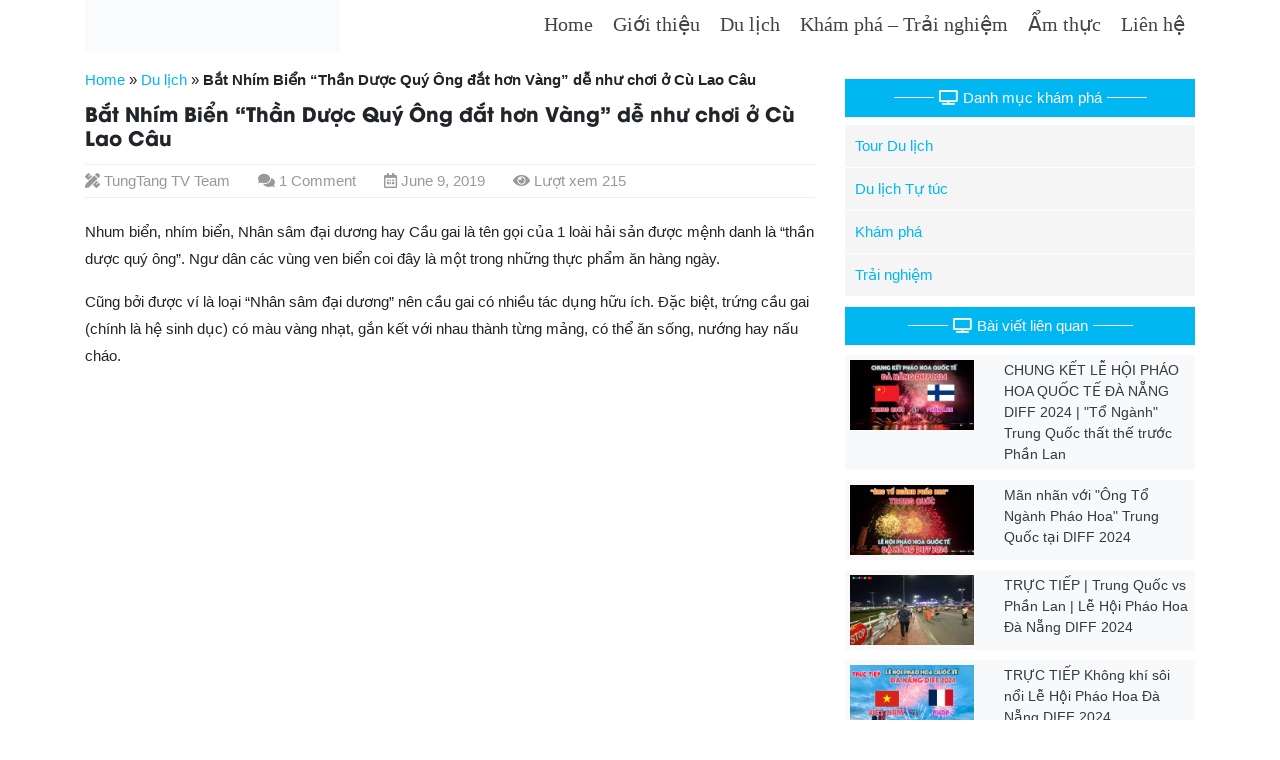

--- FILE ---
content_type: text/html; charset=UTF-8
request_url: https://www.tungtangtv.com/bat-nhim-bien-than-duoc-quy-ong-dat-hon-vang-de-nhu-choi-o-cu-lao-cau
body_size: 24256
content:
<!DOCTYPE html><html lang="en-US"><head><script data-no-optimize="1">var litespeed_docref=sessionStorage.getItem("litespeed_docref");litespeed_docref&&(Object.defineProperty(document,"referrer",{get:function(){return litespeed_docref}}),sessionStorage.removeItem("litespeed_docref"));</script> <meta name="google-site-verification" content="-9XeVwTL57cScnpLyFaQ_nu12PyGe8XCrSNANvbFl8U" /><meta name="google-site-verification" content="wFBt9HccLM8em39BSMg0_bkIfcCnXhLEkfJCELeqVPA" /><meta charset="UTF-8"><meta http-equiv="X-UA-Compatible" content="IE=edge"><meta name="viewport" content="width=device-width, initial-scale=1"><link rel="profile" href="http://gmpg.org/xfn/11">
<!--[if lt IE 9]> <script src="https://oss.maxcdn.com/html5shiv/3.7.3/html5shiv.min.js"></script> <script src="https://oss.maxcdn.com/respond/1.4.2/respond.min.js"></script> <![endif]--> <script type="litespeed/javascript">(function(html){html.className=html.className.replace(/\bno-js\b/,'js')})(document.documentElement)</script> <meta name='robots' content='index, follow, max-image-preview:large, max-snippet:-1, max-video-preview:-1' /><title>Bắt Nhím Biển &quot;Thần Dược Quý Ông đắt hơn Vàng&quot; dễ như chơi ở Cù Lao Câu - Tung Tăng TV</title><link rel="canonical" href="https://www.tungtangtv.com/bat-nhim-bien-than-duoc-quy-ong-dat-hon-vang-de-nhu-choi-o-cu-lao-cau" /><meta property="og:locale" content="en_US" /><meta property="og:type" content="article" /><meta property="og:title" content="Bắt Nhím Biển &quot;Thần Dược Quý Ông đắt hơn Vàng&quot; dễ như chơi ở Cù Lao Câu" /><meta property="og:description" content="Nhum biển, nhím biển, Nhân sâm đại dương hay Cầu gai là tên gọi của 1 loài hải sản được mệnh danh là &#8220;thần dược quý ông&#8221;. Ngư dân các vùng ven biển coi đây là một trong những thực phẩm ăn hàng ngày. Cũng bởi được ví là loại “Nhân sâm đại dương” nên [&hellip;]" /><meta property="og:url" content="https://www.tungtangtv.com/bat-nhim-bien-than-duoc-quy-ong-dat-hon-vang-de-nhu-choi-o-cu-lao-cau" /><meta property="og:site_name" content="Tung Tăng TV" /><meta property="article:publisher" content="https://www.facebook.com/TungTangTV/" /><meta property="article:published_time" content="2019-06-09T02:28:53+00:00" /><meta property="article:modified_time" content="2021-06-10T13:36:41+00:00" /><meta property="og:image" content="https://www.tungtangtv.com/wp-content/uploads/2019/06/bat-nhim-bien-than-duoc-quy-ong-dat-hon-vang-de-nhu-choi-o-cu-lao-cau.jpg" /><meta property="og:image:width" content="1280" /><meta property="og:image:height" content="720" /><meta property="og:image:type" content="image/jpeg" /><meta name="author" content="TungTang TV Team" /><meta name="twitter:card" content="summary_large_image" /><meta name="twitter:creator" content="@tungtangtv" /><meta name="twitter:site" content="@tungtangtv" /><meta name="twitter:label1" content="Written by" /><meta name="twitter:data1" content="TungTang TV Team" /><meta name="twitter:label2" content="Est. reading time" /><meta name="twitter:data2" content="2 minutes" /> <script type="application/ld+json" class="yoast-schema-graph">{"@context":"https://schema.org","@graph":[{"@type":"Article","@id":"https://www.tungtangtv.com/bat-nhim-bien-than-duoc-quy-ong-dat-hon-vang-de-nhu-choi-o-cu-lao-cau#article","isPartOf":{"@id":"https://www.tungtangtv.com/bat-nhim-bien-than-duoc-quy-ong-dat-hon-vang-de-nhu-choi-o-cu-lao-cau"},"author":{"name":"TungTang TV Team","@id":"https://www.tungtangtv.com/#/schema/person/397797e15dad48231926a1476f002818"},"headline":"Bắt Nhím Biển &#8220;Thần Dược Quý Ông đắt hơn Vàng&#8221; dễ như chơi ở Cù Lao Câu","datePublished":"2019-06-09T02:28:53+00:00","dateModified":"2021-06-10T13:36:41+00:00","mainEntityOfPage":{"@id":"https://www.tungtangtv.com/bat-nhim-bien-than-duoc-quy-ong-dat-hon-vang-de-nhu-choi-o-cu-lao-cau"},"wordCount":328,"commentCount":1,"publisher":{"@id":"https://www.tungtangtv.com/#organization"},"image":{"@id":"https://www.tungtangtv.com/bat-nhim-bien-than-duoc-quy-ong-dat-hon-vang-de-nhu-choi-o-cu-lao-cau#primaryimage"},"thumbnailUrl":"https://www.tungtangtv.com/wp-content/uploads/2019/06/bat-nhim-bien-than-duoc-quy-ong-dat-hon-vang-de-nhu-choi-o-cu-lao-cau.jpg","keywords":["Du lịch Bình Thuận","Phan Thiết"],"articleSection":["Du lịch"],"inLanguage":"en-US","potentialAction":[{"@type":"CommentAction","name":"Comment","target":["https://www.tungtangtv.com/bat-nhim-bien-than-duoc-quy-ong-dat-hon-vang-de-nhu-choi-o-cu-lao-cau#respond"]}]},{"@type":"WebPage","@id":"https://www.tungtangtv.com/bat-nhim-bien-than-duoc-quy-ong-dat-hon-vang-de-nhu-choi-o-cu-lao-cau","url":"https://www.tungtangtv.com/bat-nhim-bien-than-duoc-quy-ong-dat-hon-vang-de-nhu-choi-o-cu-lao-cau","name":"Bắt Nhím Biển \"Thần Dược Quý Ông đắt hơn Vàng\" dễ như chơi ở Cù Lao Câu - Tung Tăng TV","isPartOf":{"@id":"https://www.tungtangtv.com/#website"},"primaryImageOfPage":{"@id":"https://www.tungtangtv.com/bat-nhim-bien-than-duoc-quy-ong-dat-hon-vang-de-nhu-choi-o-cu-lao-cau#primaryimage"},"image":{"@id":"https://www.tungtangtv.com/bat-nhim-bien-than-duoc-quy-ong-dat-hon-vang-de-nhu-choi-o-cu-lao-cau#primaryimage"},"thumbnailUrl":"https://www.tungtangtv.com/wp-content/uploads/2019/06/bat-nhim-bien-than-duoc-quy-ong-dat-hon-vang-de-nhu-choi-o-cu-lao-cau.jpg","datePublished":"2019-06-09T02:28:53+00:00","dateModified":"2021-06-10T13:36:41+00:00","breadcrumb":{"@id":"https://www.tungtangtv.com/bat-nhim-bien-than-duoc-quy-ong-dat-hon-vang-de-nhu-choi-o-cu-lao-cau#breadcrumb"},"inLanguage":"en-US","potentialAction":[{"@type":"ReadAction","target":["https://www.tungtangtv.com/bat-nhim-bien-than-duoc-quy-ong-dat-hon-vang-de-nhu-choi-o-cu-lao-cau"]}]},{"@type":"ImageObject","inLanguage":"en-US","@id":"https://www.tungtangtv.com/bat-nhim-bien-than-duoc-quy-ong-dat-hon-vang-de-nhu-choi-o-cu-lao-cau#primaryimage","url":"https://www.tungtangtv.com/wp-content/uploads/2019/06/bat-nhim-bien-than-duoc-quy-ong-dat-hon-vang-de-nhu-choi-o-cu-lao-cau.jpg","contentUrl":"https://www.tungtangtv.com/wp-content/uploads/2019/06/bat-nhim-bien-than-duoc-quy-ong-dat-hon-vang-de-nhu-choi-o-cu-lao-cau.jpg","width":1280,"height":720,"caption":"bat-nhim-bien-than-duoc-quy-ong-dat-hon-vang-de-nhu-choi-o-cu-lao-cau"},{"@type":"BreadcrumbList","@id":"https://www.tungtangtv.com/bat-nhim-bien-than-duoc-quy-ong-dat-hon-vang-de-nhu-choi-o-cu-lao-cau#breadcrumb","itemListElement":[{"@type":"ListItem","position":1,"name":"Home","item":"https://www.tungtangtv.com/"},{"@type":"ListItem","position":2,"name":"Du lịch","item":"https://www.tungtangtv.com/du-lich"},{"@type":"ListItem","position":3,"name":"Bắt Nhím Biển &#8220;Thần Dược Quý Ông đắt hơn Vàng&#8221; dễ như chơi ở Cù Lao Câu"}]},{"@type":"WebSite","@id":"https://www.tungtangtv.com/#website","url":"https://www.tungtangtv.com/","name":"Tung Tăng TV","description":"","publisher":{"@id":"https://www.tungtangtv.com/#organization"},"potentialAction":[{"@type":"SearchAction","target":{"@type":"EntryPoint","urlTemplate":"https://www.tungtangtv.com/?s={search_term_string}"},"query-input":{"@type":"PropertyValueSpecification","valueRequired":true,"valueName":"search_term_string"}}],"inLanguage":"en-US"},{"@type":"Organization","@id":"https://www.tungtangtv.com/#organization","name":"Tung Tang TV","url":"https://www.tungtangtv.com/","logo":{"@type":"ImageObject","inLanguage":"en-US","@id":"https://www.tungtangtv.com/#/schema/logo/image/","url":"https://tungtangtv.com/wp-content/uploads/2019/06/Tung-Tang-TV-logo.png","contentUrl":"https://tungtangtv.com/wp-content/uploads/2019/06/Tung-Tang-TV-logo.png","width":1646,"height":344,"caption":"Tung Tang TV"},"image":{"@id":"https://www.tungtangtv.com/#/schema/logo/image/"},"sameAs":["https://www.facebook.com/TungTangTV/","https://x.com/tungtangtv"]},{"@type":"Person","@id":"https://www.tungtangtv.com/#/schema/person/397797e15dad48231926a1476f002818","name":"TungTang TV Team","image":{"@type":"ImageObject","inLanguage":"en-US","@id":"https://www.tungtangtv.com/#/schema/person/image/","url":"https://www.tungtangtv.com/wp-content/litespeed/avatar/0c085adf9d46967609ae4ba9e3b219c9.jpg?ver=1769512641","contentUrl":"https://www.tungtangtv.com/wp-content/litespeed/avatar/0c085adf9d46967609ae4ba9e3b219c9.jpg?ver=1769512641","caption":"TungTang TV Team"},"url":"https://www.tungtangtv.com/author/tuongphung"}]}</script> <link rel='dns-prefetch' href='//www.google.com' /><link rel="alternate" type="application/rss+xml" title="Tung Tăng TV &raquo; Feed" href="https://www.tungtangtv.com/feed" /><link rel="alternate" type="application/rss+xml" title="Tung Tăng TV &raquo; Comments Feed" href="https://www.tungtangtv.com/comments/feed" /><link rel="alternate" type="application/rss+xml" title="Tung Tăng TV &raquo; Bắt Nhím Biển &#8220;Thần Dược Quý Ông đắt hơn Vàng&#8221; dễ như chơi ở Cù Lao Câu Comments Feed" href="https://www.tungtangtv.com/bat-nhim-bien-than-duoc-quy-ong-dat-hon-vang-de-nhu-choi-o-cu-lao-cau/feed" /><link data-optimized="2" rel="stylesheet" href="https://www.tungtangtv.com/wp-content/litespeed/css/1fd12fea6f555e09103d0af57899d77f.css?ver=a65c2" /><style id='classic-theme-styles-inline-css' type='text/css'>/*! This file is auto-generated */
.wp-block-button__link{color:#fff;background-color:#32373c;border-radius:9999px;box-shadow:none;text-decoration:none;padding:calc(.667em + 2px) calc(1.333em + 2px);font-size:1.125em}.wp-block-file__button{background:#32373c;color:#fff;text-decoration:none}</style><style id='global-styles-inline-css' type='text/css'>:root{--wp--preset--aspect-ratio--square: 1;--wp--preset--aspect-ratio--4-3: 4/3;--wp--preset--aspect-ratio--3-4: 3/4;--wp--preset--aspect-ratio--3-2: 3/2;--wp--preset--aspect-ratio--2-3: 2/3;--wp--preset--aspect-ratio--16-9: 16/9;--wp--preset--aspect-ratio--9-16: 9/16;--wp--preset--color--black: #000000;--wp--preset--color--cyan-bluish-gray: #abb8c3;--wp--preset--color--white: #ffffff;--wp--preset--color--pale-pink: #f78da7;--wp--preset--color--vivid-red: #cf2e2e;--wp--preset--color--luminous-vivid-orange: #ff6900;--wp--preset--color--luminous-vivid-amber: #fcb900;--wp--preset--color--light-green-cyan: #7bdcb5;--wp--preset--color--vivid-green-cyan: #00d084;--wp--preset--color--pale-cyan-blue: #8ed1fc;--wp--preset--color--vivid-cyan-blue: #0693e3;--wp--preset--color--vivid-purple: #9b51e0;--wp--preset--gradient--vivid-cyan-blue-to-vivid-purple: linear-gradient(135deg,rgba(6,147,227,1) 0%,rgb(155,81,224) 100%);--wp--preset--gradient--light-green-cyan-to-vivid-green-cyan: linear-gradient(135deg,rgb(122,220,180) 0%,rgb(0,208,130) 100%);--wp--preset--gradient--luminous-vivid-amber-to-luminous-vivid-orange: linear-gradient(135deg,rgba(252,185,0,1) 0%,rgba(255,105,0,1) 100%);--wp--preset--gradient--luminous-vivid-orange-to-vivid-red: linear-gradient(135deg,rgba(255,105,0,1) 0%,rgb(207,46,46) 100%);--wp--preset--gradient--very-light-gray-to-cyan-bluish-gray: linear-gradient(135deg,rgb(238,238,238) 0%,rgb(169,184,195) 100%);--wp--preset--gradient--cool-to-warm-spectrum: linear-gradient(135deg,rgb(74,234,220) 0%,rgb(151,120,209) 20%,rgb(207,42,186) 40%,rgb(238,44,130) 60%,rgb(251,105,98) 80%,rgb(254,248,76) 100%);--wp--preset--gradient--blush-light-purple: linear-gradient(135deg,rgb(255,206,236) 0%,rgb(152,150,240) 100%);--wp--preset--gradient--blush-bordeaux: linear-gradient(135deg,rgb(254,205,165) 0%,rgb(254,45,45) 50%,rgb(107,0,62) 100%);--wp--preset--gradient--luminous-dusk: linear-gradient(135deg,rgb(255,203,112) 0%,rgb(199,81,192) 50%,rgb(65,88,208) 100%);--wp--preset--gradient--pale-ocean: linear-gradient(135deg,rgb(255,245,203) 0%,rgb(182,227,212) 50%,rgb(51,167,181) 100%);--wp--preset--gradient--electric-grass: linear-gradient(135deg,rgb(202,248,128) 0%,rgb(113,206,126) 100%);--wp--preset--gradient--midnight: linear-gradient(135deg,rgb(2,3,129) 0%,rgb(40,116,252) 100%);--wp--preset--font-size--small: 13px;--wp--preset--font-size--medium: 20px;--wp--preset--font-size--large: 36px;--wp--preset--font-size--x-large: 42px;--wp--preset--spacing--20: 0.44rem;--wp--preset--spacing--30: 0.67rem;--wp--preset--spacing--40: 1rem;--wp--preset--spacing--50: 1.5rem;--wp--preset--spacing--60: 2.25rem;--wp--preset--spacing--70: 3.38rem;--wp--preset--spacing--80: 5.06rem;--wp--preset--shadow--natural: 6px 6px 9px rgba(0, 0, 0, 0.2);--wp--preset--shadow--deep: 12px 12px 50px rgba(0, 0, 0, 0.4);--wp--preset--shadow--sharp: 6px 6px 0px rgba(0, 0, 0, 0.2);--wp--preset--shadow--outlined: 6px 6px 0px -3px rgba(255, 255, 255, 1), 6px 6px rgba(0, 0, 0, 1);--wp--preset--shadow--crisp: 6px 6px 0px rgba(0, 0, 0, 1);}:where(.is-layout-flex){gap: 0.5em;}:where(.is-layout-grid){gap: 0.5em;}body .is-layout-flex{display: flex;}.is-layout-flex{flex-wrap: wrap;align-items: center;}.is-layout-flex > :is(*, div){margin: 0;}body .is-layout-grid{display: grid;}.is-layout-grid > :is(*, div){margin: 0;}:where(.wp-block-columns.is-layout-flex){gap: 2em;}:where(.wp-block-columns.is-layout-grid){gap: 2em;}:where(.wp-block-post-template.is-layout-flex){gap: 1.25em;}:where(.wp-block-post-template.is-layout-grid){gap: 1.25em;}.has-black-color{color: var(--wp--preset--color--black) !important;}.has-cyan-bluish-gray-color{color: var(--wp--preset--color--cyan-bluish-gray) !important;}.has-white-color{color: var(--wp--preset--color--white) !important;}.has-pale-pink-color{color: var(--wp--preset--color--pale-pink) !important;}.has-vivid-red-color{color: var(--wp--preset--color--vivid-red) !important;}.has-luminous-vivid-orange-color{color: var(--wp--preset--color--luminous-vivid-orange) !important;}.has-luminous-vivid-amber-color{color: var(--wp--preset--color--luminous-vivid-amber) !important;}.has-light-green-cyan-color{color: var(--wp--preset--color--light-green-cyan) !important;}.has-vivid-green-cyan-color{color: var(--wp--preset--color--vivid-green-cyan) !important;}.has-pale-cyan-blue-color{color: var(--wp--preset--color--pale-cyan-blue) !important;}.has-vivid-cyan-blue-color{color: var(--wp--preset--color--vivid-cyan-blue) !important;}.has-vivid-purple-color{color: var(--wp--preset--color--vivid-purple) !important;}.has-black-background-color{background-color: var(--wp--preset--color--black) !important;}.has-cyan-bluish-gray-background-color{background-color: var(--wp--preset--color--cyan-bluish-gray) !important;}.has-white-background-color{background-color: var(--wp--preset--color--white) !important;}.has-pale-pink-background-color{background-color: var(--wp--preset--color--pale-pink) !important;}.has-vivid-red-background-color{background-color: var(--wp--preset--color--vivid-red) !important;}.has-luminous-vivid-orange-background-color{background-color: var(--wp--preset--color--luminous-vivid-orange) !important;}.has-luminous-vivid-amber-background-color{background-color: var(--wp--preset--color--luminous-vivid-amber) !important;}.has-light-green-cyan-background-color{background-color: var(--wp--preset--color--light-green-cyan) !important;}.has-vivid-green-cyan-background-color{background-color: var(--wp--preset--color--vivid-green-cyan) !important;}.has-pale-cyan-blue-background-color{background-color: var(--wp--preset--color--pale-cyan-blue) !important;}.has-vivid-cyan-blue-background-color{background-color: var(--wp--preset--color--vivid-cyan-blue) !important;}.has-vivid-purple-background-color{background-color: var(--wp--preset--color--vivid-purple) !important;}.has-black-border-color{border-color: var(--wp--preset--color--black) !important;}.has-cyan-bluish-gray-border-color{border-color: var(--wp--preset--color--cyan-bluish-gray) !important;}.has-white-border-color{border-color: var(--wp--preset--color--white) !important;}.has-pale-pink-border-color{border-color: var(--wp--preset--color--pale-pink) !important;}.has-vivid-red-border-color{border-color: var(--wp--preset--color--vivid-red) !important;}.has-luminous-vivid-orange-border-color{border-color: var(--wp--preset--color--luminous-vivid-orange) !important;}.has-luminous-vivid-amber-border-color{border-color: var(--wp--preset--color--luminous-vivid-amber) !important;}.has-light-green-cyan-border-color{border-color: var(--wp--preset--color--light-green-cyan) !important;}.has-vivid-green-cyan-border-color{border-color: var(--wp--preset--color--vivid-green-cyan) !important;}.has-pale-cyan-blue-border-color{border-color: var(--wp--preset--color--pale-cyan-blue) !important;}.has-vivid-cyan-blue-border-color{border-color: var(--wp--preset--color--vivid-cyan-blue) !important;}.has-vivid-purple-border-color{border-color: var(--wp--preset--color--vivid-purple) !important;}.has-vivid-cyan-blue-to-vivid-purple-gradient-background{background: var(--wp--preset--gradient--vivid-cyan-blue-to-vivid-purple) !important;}.has-light-green-cyan-to-vivid-green-cyan-gradient-background{background: var(--wp--preset--gradient--light-green-cyan-to-vivid-green-cyan) !important;}.has-luminous-vivid-amber-to-luminous-vivid-orange-gradient-background{background: var(--wp--preset--gradient--luminous-vivid-amber-to-luminous-vivid-orange) !important;}.has-luminous-vivid-orange-to-vivid-red-gradient-background{background: var(--wp--preset--gradient--luminous-vivid-orange-to-vivid-red) !important;}.has-very-light-gray-to-cyan-bluish-gray-gradient-background{background: var(--wp--preset--gradient--very-light-gray-to-cyan-bluish-gray) !important;}.has-cool-to-warm-spectrum-gradient-background{background: var(--wp--preset--gradient--cool-to-warm-spectrum) !important;}.has-blush-light-purple-gradient-background{background: var(--wp--preset--gradient--blush-light-purple) !important;}.has-blush-bordeaux-gradient-background{background: var(--wp--preset--gradient--blush-bordeaux) !important;}.has-luminous-dusk-gradient-background{background: var(--wp--preset--gradient--luminous-dusk) !important;}.has-pale-ocean-gradient-background{background: var(--wp--preset--gradient--pale-ocean) !important;}.has-electric-grass-gradient-background{background: var(--wp--preset--gradient--electric-grass) !important;}.has-midnight-gradient-background{background: var(--wp--preset--gradient--midnight) !important;}.has-small-font-size{font-size: var(--wp--preset--font-size--small) !important;}.has-medium-font-size{font-size: var(--wp--preset--font-size--medium) !important;}.has-large-font-size{font-size: var(--wp--preset--font-size--large) !important;}.has-x-large-font-size{font-size: var(--wp--preset--font-size--x-large) !important;}
:where(.wp-block-post-template.is-layout-flex){gap: 1.25em;}:where(.wp-block-post-template.is-layout-grid){gap: 1.25em;}
:where(.wp-block-columns.is-layout-flex){gap: 2em;}:where(.wp-block-columns.is-layout-grid){gap: 2em;}
:root :where(.wp-block-pullquote){font-size: 1.5em;line-height: 1.6;}</style><style id='wpdiscuz-frontend-css-inline-css' type='text/css'>#wpdcom .wpd-blog-administrator .wpd-comment-label{color:#ffffff;background-color:#00B38F;border:none}#wpdcom .wpd-blog-administrator .wpd-comment-author, #wpdcom .wpd-blog-administrator .wpd-comment-author a{color:#00B38F}#wpdcom.wpd-layout-1 .wpd-comment .wpd-blog-administrator .wpd-avatar img{border-color:#00B38F}#wpdcom.wpd-layout-2 .wpd-comment.wpd-reply .wpd-comment-wrap.wpd-blog-administrator{border-left:3px solid #00B38F}#wpdcom.wpd-layout-2 .wpd-comment .wpd-blog-administrator .wpd-avatar img{border-bottom-color:#00B38F}#wpdcom.wpd-layout-3 .wpd-blog-administrator .wpd-comment-subheader{border-top:1px dashed #00B38F}#wpdcom.wpd-layout-3 .wpd-reply .wpd-blog-administrator .wpd-comment-right{border-left:1px solid #00B38F}#wpdcom .wpd-blog-editor .wpd-comment-label{color:#ffffff;background-color:#00B38F;border:none}#wpdcom .wpd-blog-editor .wpd-comment-author, #wpdcom .wpd-blog-editor .wpd-comment-author a{color:#00B38F}#wpdcom.wpd-layout-1 .wpd-comment .wpd-blog-editor .wpd-avatar img{border-color:#00B38F}#wpdcom.wpd-layout-2 .wpd-comment.wpd-reply .wpd-comment-wrap.wpd-blog-editor{border-left:3px solid #00B38F}#wpdcom.wpd-layout-2 .wpd-comment .wpd-blog-editor .wpd-avatar img{border-bottom-color:#00B38F}#wpdcom.wpd-layout-3 .wpd-blog-editor .wpd-comment-subheader{border-top:1px dashed #00B38F}#wpdcom.wpd-layout-3 .wpd-reply .wpd-blog-editor .wpd-comment-right{border-left:1px solid #00B38F}#wpdcom .wpd-blog-author .wpd-comment-label{color:#ffffff;background-color:#00B38F;border:none}#wpdcom .wpd-blog-author .wpd-comment-author, #wpdcom .wpd-blog-author .wpd-comment-author a{color:#00B38F}#wpdcom.wpd-layout-1 .wpd-comment .wpd-blog-author .wpd-avatar img{border-color:#00B38F}#wpdcom.wpd-layout-2 .wpd-comment .wpd-blog-author .wpd-avatar img{border-bottom-color:#00B38F}#wpdcom.wpd-layout-3 .wpd-blog-author .wpd-comment-subheader{border-top:1px dashed #00B38F}#wpdcom.wpd-layout-3 .wpd-reply .wpd-blog-author .wpd-comment-right{border-left:1px solid #00B38F}#wpdcom .wpd-blog-contributor .wpd-comment-label{color:#ffffff;background-color:#00B38F;border:none}#wpdcom .wpd-blog-contributor .wpd-comment-author, #wpdcom .wpd-blog-contributor .wpd-comment-author a{color:#00B38F}#wpdcom.wpd-layout-1 .wpd-comment .wpd-blog-contributor .wpd-avatar img{border-color:#00B38F}#wpdcom.wpd-layout-2 .wpd-comment .wpd-blog-contributor .wpd-avatar img{border-bottom-color:#00B38F}#wpdcom.wpd-layout-3 .wpd-blog-contributor .wpd-comment-subheader{border-top:1px dashed #00B38F}#wpdcom.wpd-layout-3 .wpd-reply .wpd-blog-contributor .wpd-comment-right{border-left:1px solid #00B38F}#wpdcom .wpd-blog-subscriber .wpd-comment-label{color:#ffffff;background-color:#00B38F;border:none}#wpdcom .wpd-blog-subscriber .wpd-comment-author, #wpdcom .wpd-blog-subscriber .wpd-comment-author a{color:#00B38F}#wpdcom.wpd-layout-2 .wpd-comment .wpd-blog-subscriber .wpd-avatar img{border-bottom-color:#00B38F}#wpdcom.wpd-layout-3 .wpd-blog-subscriber .wpd-comment-subheader{border-top:1px dashed #00B38F}#wpdcom .wpd-blog-wpseo_manager .wpd-comment-label{color:#ffffff;background-color:#00B38F;border:none}#wpdcom .wpd-blog-wpseo_manager .wpd-comment-author, #wpdcom .wpd-blog-wpseo_manager .wpd-comment-author a{color:#00B38F}#wpdcom.wpd-layout-1 .wpd-comment .wpd-blog-wpseo_manager .wpd-avatar img{border-color:#00B38F}#wpdcom.wpd-layout-2 .wpd-comment .wpd-blog-wpseo_manager .wpd-avatar img{border-bottom-color:#00B38F}#wpdcom.wpd-layout-3 .wpd-blog-wpseo_manager .wpd-comment-subheader{border-top:1px dashed #00B38F}#wpdcom.wpd-layout-3 .wpd-reply .wpd-blog-wpseo_manager .wpd-comment-right{border-left:1px solid #00B38F}#wpdcom .wpd-blog-wpseo_editor .wpd-comment-label{color:#ffffff;background-color:#00B38F;border:none}#wpdcom .wpd-blog-wpseo_editor .wpd-comment-author, #wpdcom .wpd-blog-wpseo_editor .wpd-comment-author a{color:#00B38F}#wpdcom.wpd-layout-1 .wpd-comment .wpd-blog-wpseo_editor .wpd-avatar img{border-color:#00B38F}#wpdcom.wpd-layout-2 .wpd-comment .wpd-blog-wpseo_editor .wpd-avatar img{border-bottom-color:#00B38F}#wpdcom.wpd-layout-3 .wpd-blog-wpseo_editor .wpd-comment-subheader{border-top:1px dashed #00B38F}#wpdcom.wpd-layout-3 .wpd-reply .wpd-blog-wpseo_editor .wpd-comment-right{border-left:1px solid #00B38F}#wpdcom .wpd-blog-post_author .wpd-comment-label{color:#ffffff;background-color:#00B38F;border:none}#wpdcom .wpd-blog-post_author .wpd-comment-author, #wpdcom .wpd-blog-post_author .wpd-comment-author a{color:#00B38F}#wpdcom .wpd-blog-post_author .wpd-avatar img{border-color:#00B38F}#wpdcom.wpd-layout-1 .wpd-comment .wpd-blog-post_author .wpd-avatar img{border-color:#00B38F}#wpdcom.wpd-layout-2 .wpd-comment.wpd-reply .wpd-comment-wrap.wpd-blog-post_author{border-left:3px solid #00B38F}#wpdcom.wpd-layout-2 .wpd-comment .wpd-blog-post_author .wpd-avatar img{border-bottom-color:#00B38F}#wpdcom.wpd-layout-3 .wpd-blog-post_author .wpd-comment-subheader{border-top:1px dashed #00B38F}#wpdcom.wpd-layout-3 .wpd-reply .wpd-blog-post_author .wpd-comment-right{border-left:1px solid #00B38F}#wpdcom .wpd-blog-guest .wpd-comment-label{color:#ffffff;background-color:#00B38F;border:none}#wpdcom .wpd-blog-guest .wpd-comment-author, #wpdcom .wpd-blog-guest .wpd-comment-author a{color:#00B38F}#wpdcom.wpd-layout-3 .wpd-blog-guest .wpd-comment-subheader{border-top:1px dashed #00B38F}#comments, #respond, .comments-area, #wpdcom{}#wpdcom .ql-editor > *{color:#777777}#wpdcom .ql-editor::before{}#wpdcom .ql-toolbar{border:1px solid #DDDDDD;border-top:none}#wpdcom .ql-container{border:1px solid #DDDDDD;border-bottom:none}#wpdcom .wpd-form-row .wpdiscuz-item input[type="text"], #wpdcom .wpd-form-row .wpdiscuz-item input[type="email"], #wpdcom .wpd-form-row .wpdiscuz-item input[type="url"], #wpdcom .wpd-form-row .wpdiscuz-item input[type="color"], #wpdcom .wpd-form-row .wpdiscuz-item input[type="date"], #wpdcom .wpd-form-row .wpdiscuz-item input[type="datetime"], #wpdcom .wpd-form-row .wpdiscuz-item input[type="datetime-local"], #wpdcom .wpd-form-row .wpdiscuz-item input[type="month"], #wpdcom .wpd-form-row .wpdiscuz-item input[type="number"], #wpdcom .wpd-form-row .wpdiscuz-item input[type="time"], #wpdcom textarea, #wpdcom select{border:1px solid #DDDDDD;color:#777777}#wpdcom .wpd-form-row .wpdiscuz-item textarea{border:1px solid #DDDDDD}#wpdcom input::placeholder, #wpdcom textarea::placeholder, #wpdcom input::-moz-placeholder, #wpdcom textarea::-webkit-input-placeholder{}#wpdcom .wpd-comment-text{color:#777777}#wpdcom .wpd-thread-head .wpd-thread-info{border-bottom:2px solid #00B38F}#wpdcom .wpd-thread-head .wpd-thread-info.wpd-reviews-tab svg{fill:#00B38F}#wpdcom .wpd-thread-head .wpdiscuz-user-settings{border-bottom:2px solid #00B38F}#wpdcom .wpd-thread-head .wpdiscuz-user-settings:hover{color:#00B38F}#wpdcom .wpd-comment .wpd-follow-link:hover{color:#00B38F}#wpdcom .wpd-comment-status .wpd-sticky{color:#00B38F}#wpdcom .wpd-thread-filter .wpdf-active{color:#00B38F;border-bottom-color:#00B38F}#wpdcom .wpd-comment-info-bar{border:1px dashed #33c3a6;background:#e6f8f4}#wpdcom .wpd-comment-info-bar .wpd-current-view i{color:#00B38F}#wpdcom .wpd-filter-view-all:hover{background:#00B38F}#wpdcom .wpdiscuz-item .wpdiscuz-rating > label{color:#DDDDDD}#wpdcom .wpdiscuz-item .wpdiscuz-rating:not(:checked) > label:hover, .wpdiscuz-rating:not(:checked) > label:hover ~ label{}#wpdcom .wpdiscuz-item .wpdiscuz-rating > input ~ label:hover, #wpdcom .wpdiscuz-item .wpdiscuz-rating > input:not(:checked) ~ label:hover ~ label, #wpdcom .wpdiscuz-item .wpdiscuz-rating > input:not(:checked) ~ label:hover ~ label{color:#FFED85}#wpdcom .wpdiscuz-item .wpdiscuz-rating > input:checked ~ label:hover, #wpdcom .wpdiscuz-item .wpdiscuz-rating > input:checked ~ label:hover, #wpdcom .wpdiscuz-item .wpdiscuz-rating > label:hover ~ input:checked ~ label, #wpdcom .wpdiscuz-item .wpdiscuz-rating > input:checked + label:hover ~ label, #wpdcom .wpdiscuz-item .wpdiscuz-rating > input:checked ~ label:hover ~ label, .wpd-custom-field .wcf-active-star, #wpdcom .wpdiscuz-item .wpdiscuz-rating > input:checked ~ label{color:#FFD700}#wpd-post-rating .wpd-rating-wrap .wpd-rating-stars svg .wpd-star{fill:#DDDDDD}#wpd-post-rating .wpd-rating-wrap .wpd-rating-stars svg .wpd-active{fill:#FFD700}#wpd-post-rating .wpd-rating-wrap .wpd-rate-starts svg .wpd-star{fill:#DDDDDD}#wpd-post-rating .wpd-rating-wrap .wpd-rate-starts:hover svg .wpd-star{fill:#FFED85}#wpd-post-rating.wpd-not-rated .wpd-rating-wrap .wpd-rate-starts svg:hover ~ svg .wpd-star{fill:#DDDDDD}.wpdiscuz-post-rating-wrap .wpd-rating .wpd-rating-wrap .wpd-rating-stars svg .wpd-star{fill:#DDDDDD}.wpdiscuz-post-rating-wrap .wpd-rating .wpd-rating-wrap .wpd-rating-stars svg .wpd-active{fill:#FFD700}#wpdcom .wpd-comment .wpd-follow-active{color:#ff7a00}#wpdcom .page-numbers{color:#555;border:#555 1px solid}#wpdcom span.current{background:#555}#wpdcom.wpd-layout-1 .wpd-new-loaded-comment > .wpd-comment-wrap > .wpd-comment-right{background:#FFFAD6}#wpdcom.wpd-layout-2 .wpd-new-loaded-comment.wpd-comment > .wpd-comment-wrap > .wpd-comment-right{background:#FFFAD6}#wpdcom.wpd-layout-2 .wpd-new-loaded-comment.wpd-comment.wpd-reply > .wpd-comment-wrap > .wpd-comment-right{background:transparent}#wpdcom.wpd-layout-2 .wpd-new-loaded-comment.wpd-comment.wpd-reply > .wpd-comment-wrap{background:#FFFAD6}#wpdcom.wpd-layout-3 .wpd-new-loaded-comment.wpd-comment > .wpd-comment-wrap > .wpd-comment-right{background:#FFFAD6}#wpdcom .wpd-follow:hover i, #wpdcom .wpd-unfollow:hover i, #wpdcom .wpd-comment .wpd-follow-active:hover i{color:#00B38F}#wpdcom .wpdiscuz-readmore{cursor:pointer;color:#00B38F}.wpd-custom-field .wcf-pasiv-star, #wpcomm .wpdiscuz-item .wpdiscuz-rating > label{color:#DDDDDD}.wpd-wrapper .wpd-list-item.wpd-active{border-top:3px solid #00B38F}#wpdcom.wpd-layout-2 .wpd-comment.wpd-reply.wpd-unapproved-comment .wpd-comment-wrap{border-left:3px solid #FFFAD6}#wpdcom.wpd-layout-3 .wpd-comment.wpd-reply.wpd-unapproved-comment .wpd-comment-right{border-left:1px solid #FFFAD6}#wpdcom .wpd-prim-button{background-color:#07B290;color:#FFFFFF}#wpdcom .wpd_label__check i.wpdicon-on{color:#07B290;border:1px solid #83d9c8}#wpd-bubble-wrapper #wpd-bubble-all-comments-count{color:#1DB99A}#wpd-bubble-wrapper > div{background-color:#1DB99A}#wpd-bubble-wrapper > #wpd-bubble #wpd-bubble-add-message{background-color:#1DB99A}#wpd-bubble-wrapper > #wpd-bubble #wpd-bubble-add-message::before{border-left-color:#1DB99A;border-right-color:#1DB99A}#wpd-bubble-wrapper.wpd-right-corner > #wpd-bubble #wpd-bubble-add-message::before{border-left-color:#1DB99A;border-right-color:#1DB99A}.wpd-inline-icon-wrapper path.wpd-inline-icon-first{fill:#1DB99A}.wpd-inline-icon-count{background-color:#1DB99A}.wpd-inline-icon-count::before{border-right-color:#1DB99A}.wpd-inline-form-wrapper::before{border-bottom-color:#1DB99A}.wpd-inline-form-question{background-color:#1DB99A}.wpd-inline-form{background-color:#1DB99A}.wpd-last-inline-comments-wrapper{border-color:#1DB99A}.wpd-last-inline-comments-wrapper::before{border-bottom-color:#1DB99A}.wpd-last-inline-comments-wrapper .wpd-view-all-inline-comments{background:#1DB99A}.wpd-last-inline-comments-wrapper .wpd-view-all-inline-comments:hover,.wpd-last-inline-comments-wrapper .wpd-view-all-inline-comments:active,.wpd-last-inline-comments-wrapper .wpd-view-all-inline-comments:focus{background-color:#1DB99A}#wpdcom .ql-snow .ql-tooltip[data-mode="link"]::before{content:"Enter link:"}#wpdcom .ql-snow .ql-tooltip.ql-editing a.ql-action::after{content:"Save"}.comments-area{width:auto}</style><link rel="https://api.w.org/" href="https://www.tungtangtv.com/wp-json/" /><link rel="alternate" title="JSON" type="application/json" href="https://www.tungtangtv.com/wp-json/wp/v2/posts/45" /><link rel="EditURI" type="application/rsd+xml" title="RSD" href="https://www.tungtangtv.com/xmlrpc.php?rsd" /><link rel='shortlink' href='https://www.tungtangtv.com/?p=45' /><link rel="alternate" title="oEmbed (JSON)" type="application/json+oembed" href="https://www.tungtangtv.com/wp-json/oembed/1.0/embed?url=https%3A%2F%2Fwww.tungtangtv.com%2Fbat-nhim-bien-than-duoc-quy-ong-dat-hon-vang-de-nhu-choi-o-cu-lao-cau" /><link rel="alternate" title="oEmbed (XML)" type="text/xml+oembed" href="https://www.tungtangtv.com/wp-json/oembed/1.0/embed?url=https%3A%2F%2Fwww.tungtangtv.com%2Fbat-nhim-bien-than-duoc-quy-ong-dat-hon-vang-de-nhu-choi-o-cu-lao-cau&#038;format=xml" /> <script type="application/ld+json">{
    "@context": "https://schema.org/",
    "@type": "CreativeWorkSeries",
    "name": "Bắt Nhím Biển &quot;Thần Dược Quý Ông đắt hơn Vàng&quot; dễ như chơi ở Cù Lao Câu",
    "aggregateRating": {
        "@type": "AggregateRating",
        "ratingValue": "5",
        "bestRating": "5",
        "ratingCount": "8"
    }
}</script><link rel="pingback" href="https://www.tungtangtv.com/xmlrpc.php"><link rel="icon" href="https://www.tungtangtv.com/wp-content/uploads/2019/08/cropped-favicon-tungtangtv-32x32.png" sizes="32x32" /><link rel="icon" href="https://www.tungtangtv.com/wp-content/uploads/2019/08/cropped-favicon-tungtangtv-192x192.png" sizes="192x192" /><link rel="apple-touch-icon" href="https://www.tungtangtv.com/wp-content/uploads/2019/08/cropped-favicon-tungtangtv-180x180.png" /><meta name="msapplication-TileImage" content="https://www.tungtangtv.com/wp-content/uploads/2019/08/cropped-favicon-tungtangtv-270x270.png" />
 <script type="litespeed/javascript" data-src="https://www.googletagmanager.com/gtag/js?id=UA-118783218-4"></script> <script type="litespeed/javascript">window.dataLayer=window.dataLayer||[];function gtag(){dataLayer.push(arguments)}
gtag('js',new Date());gtag('config','UA-118783218-4')</script> </head><body class="post-template-default single single-post postid-45 single-format-standard"><header class="header relative"><div class="container"><div class="row"><div class="col-md-3 col-12"><div class="logo text-left d-none d-md-block">
<a href="https://www.tungtangtv.com" title="Tung Tăng TV">
<img data-lazyloaded="1" src="[data-uri]" width="1646" height="344" data-src="http://tungtangtv.com/wp-content/uploads/2019/06/Tung-Tang-TV-logo.png" alt="Tung Tăng TV" class="img-fluid">
</a></div></div><div class="col-md-9"><nav class="menu-header clearfix d-none d-sm-none d-md-block text-right mt-1"><ul id="menu-menu-main" class=" container"><li id="menu-item-8" class="menu-item menu-item-type-custom menu-item-object-custom menu-item-8"><a href="http://tungtangtv.com/">Home</a></li><li id="menu-item-9" class="menu-item menu-item-type-post_type menu-item-object-page menu-item-9"><a href="https://www.tungtangtv.com/gioi-thieu">Giới thiệu</a></li><li id="menu-item-1660" class="menu-item menu-item-type-custom menu-item-object-custom menu-item-has-children menu-item-1660"><a href="#">Du lịch</a><ul class="sub-menu"><li id="menu-item-12" class="menu-item menu-item-type-taxonomy menu-item-object-category menu-item-12"><a href="https://www.tungtangtv.com/du-lich/tour">Tour Du lịch</a></li><li id="menu-item-14" class="menu-item menu-item-type-taxonomy menu-item-object-category menu-item-14"><a href="https://www.tungtangtv.com/du-lich/tu-tuc">Du lịch Tự túc</a></li></ul></li><li id="menu-item-109" class="menu-item menu-item-type-taxonomy menu-item-object-category menu-item-109"><a href="https://www.tungtangtv.com/kham-pha">Khám phá &#8211; Trải nghiệm</a></li><li id="menu-item-1661" class="menu-item menu-item-type-taxonomy menu-item-object-category menu-item-1661"><a href="https://www.tungtangtv.com/am-thuc">Ẩm thực</a></li><li id="menu-item-111" class="menu-item menu-item-type-post_type menu-item-object-page menu-item-111"><a href="https://www.tungtangtv.com/lien-he">Liên hệ</a></li></ul></nav></div></div></div></header><div class="container mt-3"><div class="row"><div class="col-md-8"><main id="main" class="single-wrap" role="main"><div id="breadcrumbs" class="breadcrumbs"><span><span><a href="https://www.tungtangtv.com/">Home</a></span> » <span><a href="https://www.tungtangtv.com/du-lich">Du lịch</a></span> » <span class="breadcrumb_last" aria-current="page"><strong>Bắt Nhím Biển &#8220;Thần Dược Quý Ông đắt hơn Vàng&#8221; dễ như chơi ở Cù Lao Câu</strong></span></span></div><h1 class="h1">Bắt Nhím Biển &#8220;Thần Dược Quý Ông đắt hơn Vàng&#8221; dễ như chơi ở Cù Lao Câu</h1><div class="entry-meta">
<span class="entry-author d-inline-block mr-4">
<i class="fas fa-pencil-ruler"></i>
TungTang TV Team					</span>
<span class="entry-comments-link d-inline-block mr-4">
<i class="fas fa-comments"></i>
1 Comment					</span>
<span class="entry-modified-time d-inline-block mr-4">
<i class="far fa-calendar-alt"></i>
June 9, 2019					</span>
<span class="entry-modified-time d-inline-block">
<i class="fas fa-eye"></i>
Lượt xem 215					</span></div> <script type="litespeed/javascript" data-src="https://pagead2.googlesyndication.com/pagead/js/adsbygoogle.js"></script> 
<ins class="adsbygoogle"
style="display:block"
data-ad-client="ca-pub-1168747057571772"
data-ad-slot="3473877479"
data-ad-format="auto"
data-full-width-responsive="true"></ins> <script type="litespeed/javascript">(adsbygoogle=window.adsbygoogle||[]).push({})</script> <div class="entry-content"><p>Nhum biển, nhím biển, Nhân sâm đại dương hay Cầu gai là tên gọi của 1 loài hải sản được mệnh danh là &#8220;thần dược quý ông&#8221;. Ngư dân các vùng ven biển coi đây là một trong những thực phẩm ăn hàng ngày.</p><p>Cũng bởi được ví là loại “Nhân sâm đại dương” nên cầu gai có nhiều tác dụng hữu ích. Đặc biệt, trứng cầu gai (chính là hệ sinh dục) có màu vàng nhạt, gắn kết với nhau thành từng mảng, có thể ăn sống, nướng hay nấu cháo.</p><div class="youtube"><iframe loading="lazy" src="https://www.youtube.com/embed/pWsLdWmvliM" width="100%" height="460" frameborder="0" allowfullscreen="allowfullscreen"><span data-mce-type="bookmark" style="display: inline-block; width: 0px; overflow: hidden; line-height: 0;" class="mce_SELRES_start">﻿</span></iframe></div><p>Hiện nay ở Cù Lao Câu đang bảo tồn loại Nhím Biển này nên có rất nhiều ở đảo và nằm ở sát bờ. Nếu chạm vào thì rất ngứa!</p><p>Chào các bạn đến với Tung Tăng TV! Nơi bạn có thể tung tăng Trải nghiệm thực tế về Du lịch và Ẩm thực, những Chuyện lạ và Khám phá các Bí ẩn, chia sẻ những điều thực tế trong cuộc sống một cách thực tế và gần gũi nhất.</p><div class="i7yJLT18"><script type="litespeed/javascript" data-src="https://pagead2.googlesyndication.com/pagead/js/adsbygoogle.js"></script> 
<ins class="adsbygoogle"
style="display:block"
data-ad-client="ca-pub-1168747057571772"
data-ad-slot="3473877479"
data-ad-format="auto"
data-full-width-responsive="true"></ins> <script type="litespeed/javascript">(adsbygoogle=window.adsbygoogle||[]).push({})</script></div><p>Hãy Subcribre Youtube Tung Tăng TV để cùng theo dõi nhé!<br />
Tung Tăng TV là kênh thuộc quyền sở hữu của Yamaha Trung Tá.<br />
&#8211;</p><div class="kk-star-ratings kksr-auto kksr-align-right kksr-valign-bottom"
data-payload='{&quot;align&quot;:&quot;right&quot;,&quot;id&quot;:&quot;45&quot;,&quot;slug&quot;:&quot;default&quot;,&quot;valign&quot;:&quot;bottom&quot;,&quot;ignore&quot;:&quot;&quot;,&quot;reference&quot;:&quot;auto&quot;,&quot;class&quot;:&quot;&quot;,&quot;count&quot;:&quot;8&quot;,&quot;legendonly&quot;:&quot;&quot;,&quot;readonly&quot;:&quot;&quot;,&quot;score&quot;:&quot;5&quot;,&quot;starsonly&quot;:&quot;&quot;,&quot;best&quot;:&quot;5&quot;,&quot;gap&quot;:&quot;0&quot;,&quot;greet&quot;:&quot;Rate this post&quot;,&quot;legend&quot;:&quot;5\/5 - (8 votes)&quot;,&quot;size&quot;:&quot;22&quot;,&quot;title&quot;:&quot;Bắt Nhím Biển \u0026quot;Thần Dược Quý Ông đắt hơn Vàng\u0026quot; dễ như chơi ở Cù Lao Câu&quot;,&quot;width&quot;:&quot;110&quot;,&quot;_legend&quot;:&quot;{score}\/{best} - ({count} {votes})&quot;,&quot;font_factor&quot;:&quot;1.25&quot;}'><div class="kksr-stars"><div class="kksr-stars-inactive"><div class="kksr-star" data-star="1" style="padding-right: 0px"><div class="kksr-icon" style="width: 22px; height: 22px;"></div></div><div class="kksr-star" data-star="2" style="padding-right: 0px"><div class="kksr-icon" style="width: 22px; height: 22px;"></div></div><div class="kksr-star" data-star="3" style="padding-right: 0px"><div class="kksr-icon" style="width: 22px; height: 22px;"></div></div><div class="kksr-star" data-star="4" style="padding-right: 0px"><div class="kksr-icon" style="width: 22px; height: 22px;"></div></div><div class="kksr-star" data-star="5" style="padding-right: 0px"><div class="kksr-icon" style="width: 22px; height: 22px;"></div></div></div><div class="kksr-stars-active" style="width: 110px;"><div class="kksr-star" style="padding-right: 0px"><div class="kksr-icon" style="width: 22px; height: 22px;"></div></div><div class="kksr-star" style="padding-right: 0px"><div class="kksr-icon" style="width: 22px; height: 22px;"></div></div><div class="kksr-star" style="padding-right: 0px"><div class="kksr-icon" style="width: 22px; height: 22px;"></div></div><div class="kksr-star" style="padding-right: 0px"><div class="kksr-icon" style="width: 22px; height: 22px;"></div></div><div class="kksr-star" style="padding-right: 0px"><div class="kksr-icon" style="width: 22px; height: 22px;"></div></div></div></div><div class="kksr-legend" style="font-size: 17.6px;">
5/5 - (8 votes)</div></div></div> <script type="litespeed/javascript" data-src="https://pagead2.googlesyndication.com/pagead/js/adsbygoogle.js"></script> <ins class="adsbygoogle"
style="display:block"
data-ad-format="autorelaxed"
data-ad-client="ca-pub-1168747057571772"
data-ad-slot="2765276941"></ins> <script type="litespeed/javascript">(adsbygoogle=window.adsbygoogle||[]).push({})</script> <div class="share-buttons">
<a class="facebook" rel="nofollow"
href="http://www.facebook.com/"
onclick="popUp=window.open(
'http://www.facebook.com/sharer.php?u=https://www.tungtangtv.com/bat-nhim-bien-than-duoc-quy-ong-dat-hon-vang-de-nhu-choi-o-cu-lao-cau',
'popupwindow',
'scrollbars=yes,width=800,height=400');
popUp.focus();
return false">
<span class="fab fa-facebook-square"> <b>Facebook</b></span>
</a>
<a class="twitter" rel="nofollow"
href="http://twitter.com/"
onclick="popUp=window.open(
'http://twitter.com/intent/tweet?text=\'Bắt Nhím Biển &#8220;Thần Dược Quý Ông đắt hơn Vàng&#8221; dễ như chơi ở Cù Lao Câu\' - https://www.tungtangtv.com/bat-nhim-bien-than-duoc-quy-ong-dat-hon-vang-de-nhu-choi-o-cu-lao-cau',
'popupwindow',
'scrollbars=yes,width=800,height=400');
popUp.focus();
return false">
<span class="fab fa-twitter-square"> <b>Twitter</b></span>
</a>
<a class="linkedin" rel="nofollow"
href="http://www.linkedin.com/"
onclick="popUp=window.open(
'http://www.linkedin.com/shareArticle?url=https://www.tungtangtv.com/bat-nhim-bien-than-duoc-quy-ong-dat-hon-vang-de-nhu-choi-o-cu-lao-cau',
'popupwindow',
'scrollbars=yes,width=800,height=400');
popUp.focus();
return false">
<span class="fab fa-linkedin"> <b>Linkedin</b></span>
</a>
<a class="pinterest" rel="nofollow"
href="http://www.pinterest.com/"
onclick="popUp=window.open(
'http://pinterest.com/pin/create/button/?url=https://www.tungtangtv.com/bat-nhim-bien-than-duoc-quy-ong-dat-hon-vang-de-nhu-choi-o-cu-lao-cau&amp;media=https://www.tungtangtv.com/wp-content/uploads/2019/06/bat-nhim-bien-than-duoc-quy-ong-dat-hon-vang-de-nhu-choi-o-cu-lao-cau.jpg&amp;description=Bắt Nhím Biển &#8220;Thần Dược Quý Ông đắt hơn Vàng&#8221; dễ như chơi ở Cù Lao Câu',
'popupwindow',
'scrollbars=yes,width=800,height=400');
popUp.focus();
return false">
<span class="fab fa-pinterest"> <b>Pinterest</b></span>
</a></div><div class="wpdiscuz_top_clearing"></div><div id='comments' class='comments-area'><div id='respond' style='width: 0;height: 0;clear: both;margin: 0;padding: 0;'></div><div id="wpdcom" class="wpdiscuz_unauth wpd-default wpd-layout-2 wpd-comments-open"><div class="wc_social_plugin_wrapper"></div><div class="wpd-form-wrap"><div class="wpd-form-head"><div class="wpd-sbs-toggle">
<i class="far fa-envelope"></i> <span
class="wpd-sbs-title">Subscribe</span>
<i class="fas fa-caret-down"></i></div><div class="wpd-auth"><div class="wpd-login">
<a rel="nofollow" href="https://www.tungtangtv.com/wp-login.php?itsec-hb-token=trungta&#038;redirect_to=https%3A%2F%2Fwww.tungtangtv.com%2Fbat-nhim-bien-than-duoc-quy-ong-dat-hon-vang-de-nhu-choi-o-cu-lao-cau"><i class='fas fa-sign-in-alt'></i> Login</a></div></div></div><div class="wpdiscuz-subscribe-bar wpdiscuz-hidden"><form action="https://www.tungtangtv.com/wp-admin/admin-ajax.php?action=wpdAddSubscription"
method="post" id="wpdiscuz-subscribe-form"><div class="wpdiscuz-subscribe-form-intro">Notify of</div><div class="wpdiscuz-subscribe-form-option"
style="width:40%;">
<select class="wpdiscuz_select" name="wpdiscuzSubscriptionType"><option value="post">new follow-up comments</option><option value="all_comment" >new replies to my comments</option>
</select></div><div class="wpdiscuz-item wpdiscuz-subscribe-form-email">
<input class="email" type="email" name="wpdiscuzSubscriptionEmail"
required="required" value=""
placeholder="Email"/></div><div class="wpdiscuz-subscribe-form-button">
<input id="wpdiscuz_subscription_button" class="wpd-prim-button wpd_not_clicked"
type="submit"
value="&rsaquo;"
name="wpdiscuz_subscription_button"/></div>
<input type="hidden" id="wpdiscuz_subscribe_form_nonce" name="wpdiscuz_subscribe_form_nonce" value="0954e2031f" /><input type="hidden" name="_wp_http_referer" value="/bat-nhim-bien-than-duoc-quy-ong-dat-hon-vang-de-nhu-choi-o-cu-lao-cau" /><div class="wpd-field-captcha wpdiscuz-item"><div class="wpdiscuz-recaptcha" id='wpdiscuz-recaptcha-subscribe-form'></div>
<input id='wpdiscuz-recaptcha-field-subscribe-form' type='hidden'
name='wpdiscuz_recaptcha_subscribe_form' value="" required="required" aria-required='true'
class="wpdiscuz_reset"/><div class="clearfix"></div></div></form></div><div class="wpd-form wpd-form-wrapper wpd-main-form-wrapper" id='wpd-main-form-wrapper-0_0'><form  method="post" enctype="multipart/form-data" data-uploading="false" class="wpd_comm_form wpd_main_comm_form"                ><div class="wpd-field-comment"><div class="wpdiscuz-item wc-field-textarea"><div class="wpdiscuz-textarea-wrap "><div class="wpd-avatar">
<img data-lazyloaded="1" src="[data-uri]" alt='guest' data-src='https://www.tungtangtv.com/wp-content/litespeed/avatar/ea904be8a9c686a4d966e6cd8e36eaa9.jpg' data-srcset='https://www.tungtangtv.com/wp-content/litespeed/avatar/ef48fb9e0fe2bdaead423b24eac5ff59.jpg 2x' class='avatar avatar-56 photo' height='56' width='56' loading='lazy' decoding='async'/></div><div id="wpd-editor-wraper-0_0" style="display: none;"><div id="wpd-editor-char-counter-0_0"
class="wpd-editor-char-counter"></div>
<label style="display: none;" for="wc-textarea-0_0">Label</label><textarea id="wc-textarea-0_0" name="wc_comment"
                          class="wc_comment wpd-field"></textarea><div id="wpd-editor-0_0"></div><div id="wpd-editor-toolbar-0_0">
<button title="Bold"
class="ql-bold"  ></button>
<button title="Italic"
class="ql-italic"  ></button>
<button title="Underline"
class="ql-underline"  ></button>
<button title="Strike"
class="ql-strike"  ></button>
<button title="Ordered List"
class="ql-list" value='ordered' ></button>
<button title="Unordered List"
class="ql-list" value='bullet' ></button>
<button title="Blockquote"
class="ql-blockquote"  ></button>
<button title="Code Block"
class="ql-code-block"  ></button>
<button title="Link"
class="ql-link"  ></button>
<button title="Source Code"
class="ql-sourcecode"  data-wpde_button_name='sourcecode'>{}</button>
<button title="Spoiler"
class="ql-spoiler"  data-wpde_button_name='spoiler'>[+]</button><div class="wpd-editor-buttons-right">
<span class='wmu-upload-wrap' wpd-tooltip='Attach an image to this comment' wpd-tooltip-position='left'><label class='wmu-add'><i class='far fa-image'></i><input style='display:none;' class='wmu-add-files' type='file' name='wmu_files[]'  accept='image/*'/></label></span></div></div></div></div></div></div><div class="wpd-form-foot" style='display:none;'><div class="wpdiscuz-textarea-foot"><div class="wpdiscuz-button-actions"><div class='wmu-action-wrap'><div class='wmu-tabs wmu-images-tab wmu-hide'></div></div></div></div><div class="wpd-form-row"><div class="wpd-form-col-left"><div class="wpdiscuz-item wc_name-wrapper wpd-has-icon"><div class="wpd-field-icon"><i
class="fas fa-user"></i></div>
<input id="wc_name-0_0" value="" required='required' aria-required='true'                       class="wc_name wpd-field" type="text"
name="wc_name"
placeholder="Name*"
maxlength="50" pattern='.{3,50}'                       title="">
<label for="wc_name-0_0"
class="wpdlb">Name*</label></div><div class="wpdiscuz-item wc_email-wrapper wpd-has-icon"><div class="wpd-field-icon"><i
class="fas fa-at"></i></div>
<input id="wc_email-0_0" value="" required='required' aria-required='true'                       class="wc_email wpd-field" type="email"
name="wc_email"
placeholder="Email*"/>
<label for="wc_email-0_0"
class="wpdlb">Email*</label></div><div class="wpdiscuz-item wc_website-wrapper wpd-has-icon"><div class="wpd-field-icon"><i
class="fas fa-link"></i></div>
<input id="wc_website-0_0" value=""
class="wc_website wpd-field" type="text"
name="wc_website"
placeholder="Website"/>
<label for="wc_website-0_0"
class="wpdlb">Website</label></div></div><div class="wpd-form-col-right"><div class="wpd-field-captcha wpdiscuz-item"><div class="wpdiscuz-recaptcha" id='wpdiscuz-recaptcha-0_0'></div>
<input id='wpdiscuz-recaptcha-field-0_0' type='hidden' name='wc_captcha'
value="" required="required" aria-required='true' class="wpdiscuz_reset"/><div class="clearfix"></div></div><div class="wc-field-submit">
<label class="wpd_label"
wpd-tooltip="Notify of new replies to this comment">
<input id="wc_notification_new_comment-0_0"
class="wc_notification_new_comment-0_0 wpd_label__checkbox"
value="comment" type="checkbox"
name="wpdiscuz_notification_type" />
<span class="wpd_label__text">
<span class="wpd_label__check">
<i class="fas fa-bell wpdicon wpdicon-on"></i>
<i class="fas fa-bell-slash wpdicon wpdicon-off"></i>
</span>
</span>
</label>
<input id="wpd-field-submit-0_0"
class="wc_comm_submit wpd_not_clicked wpd-prim-button" type="submit"
name="submit" value="Post Comment"
aria-label="Post Comment"/></div></div><div class="clearfix"></div></div></div>
<input type="hidden" class="wpdiscuz_unique_id" value="0_0"
name="wpdiscuz_unique_id"></form></div><div id="wpdiscuz_hidden_secondary_form" style="display: none;"><div class="wpd-form wpd-form-wrapper wpd-secondary-form-wrapper" id='wpd-secondary-form-wrapper-wpdiscuzuniqueid' style='display: none;'><div class="wpd-secondary-forms-social-content"></div><div class="clearfix"></div><form  method="post" enctype="multipart/form-data" data-uploading="false" class="wpd_comm_form wpd-secondary-form-wrapper"                ><div class="wpd-field-comment"><div class="wpdiscuz-item wc-field-textarea"><div class="wpdiscuz-textarea-wrap "><div class="wpd-avatar">
<img data-lazyloaded="1" src="[data-uri]" alt='guest' data-src='https://www.tungtangtv.com/wp-content/litespeed/avatar/307ed47c0a9c32460fbe0578a925930b.jpg' data-srcset='https://www.tungtangtv.com/wp-content/litespeed/avatar/7c0dab095aba0252fb0a3e6bd1916094.jpg 2x' class='avatar avatar-56 photo' height='56' width='56' loading='lazy' decoding='async'/></div><div id="wpd-editor-wraper-wpdiscuzuniqueid" style="display: none;"><div id="wpd-editor-char-counter-wpdiscuzuniqueid"
class="wpd-editor-char-counter"></div>
<label style="display: none;" for="wc-textarea-wpdiscuzuniqueid">Label</label><textarea id="wc-textarea-wpdiscuzuniqueid" name="wc_comment"
                          class="wc_comment wpd-field"></textarea><div id="wpd-editor-wpdiscuzuniqueid"></div><div id="wpd-editor-toolbar-wpdiscuzuniqueid">
<button title="Bold"
class="ql-bold"  ></button>
<button title="Italic"
class="ql-italic"  ></button>
<button title="Underline"
class="ql-underline"  ></button>
<button title="Strike"
class="ql-strike"  ></button>
<button title="Ordered List"
class="ql-list" value='ordered' ></button>
<button title="Unordered List"
class="ql-list" value='bullet' ></button>
<button title="Blockquote"
class="ql-blockquote"  ></button>
<button title="Code Block"
class="ql-code-block"  ></button>
<button title="Link"
class="ql-link"  ></button>
<button title="Source Code"
class="ql-sourcecode"  data-wpde_button_name='sourcecode'>{}</button>
<button title="Spoiler"
class="ql-spoiler"  data-wpde_button_name='spoiler'>[+]</button><div class="wpd-editor-buttons-right">
<span class='wmu-upload-wrap' wpd-tooltip='Attach an image to this comment' wpd-tooltip-position='left'><label class='wmu-add'><i class='far fa-image'></i><input style='display:none;' class='wmu-add-files' type='file' name='wmu_files[]'  accept='image/*'/></label></span></div></div></div></div></div></div><div class="wpd-form-foot" style='display:none;'><div class="wpdiscuz-textarea-foot"><div class="wpdiscuz-button-actions"><div class='wmu-action-wrap'><div class='wmu-tabs wmu-images-tab wmu-hide'></div></div></div></div><div class="wpd-form-row"><div class="wpd-form-col-left"><div class="wpdiscuz-item wc_name-wrapper wpd-has-icon"><div class="wpd-field-icon"><i
class="fas fa-user"></i></div>
<input id="wc_name-wpdiscuzuniqueid" value="" required='required' aria-required='true'                       class="wc_name wpd-field" type="text"
name="wc_name"
placeholder="Name*"
maxlength="50" pattern='.{3,50}'                       title="">
<label for="wc_name-wpdiscuzuniqueid"
class="wpdlb">Name*</label></div><div class="wpdiscuz-item wc_email-wrapper wpd-has-icon"><div class="wpd-field-icon"><i
class="fas fa-at"></i></div>
<input id="wc_email-wpdiscuzuniqueid" value="" required='required' aria-required='true'                       class="wc_email wpd-field" type="email"
name="wc_email"
placeholder="Email*"/>
<label for="wc_email-wpdiscuzuniqueid"
class="wpdlb">Email*</label></div><div class="wpdiscuz-item wc_website-wrapper wpd-has-icon"><div class="wpd-field-icon"><i
class="fas fa-link"></i></div>
<input id="wc_website-wpdiscuzuniqueid" value=""
class="wc_website wpd-field" type="text"
name="wc_website"
placeholder="Website"/>
<label for="wc_website-wpdiscuzuniqueid"
class="wpdlb">Website</label></div></div><div class="wpd-form-col-right"><div class="wpd-field-captcha wpdiscuz-item"><div class="wpdiscuz-recaptcha" id='wpdiscuz-recaptcha-wpdiscuzuniqueid'></div>
<input id='wpdiscuz-recaptcha-field-wpdiscuzuniqueid' type='hidden' name='wc_captcha'
value="" required="required" aria-required='true' class="wpdiscuz_reset"/><div class="clearfix"></div></div><div class="wc-field-submit">
<label class="wpd_label"
wpd-tooltip="Notify of new replies to this comment">
<input id="wc_notification_new_comment-wpdiscuzuniqueid"
class="wc_notification_new_comment-wpdiscuzuniqueid wpd_label__checkbox"
value="comment" type="checkbox"
name="wpdiscuz_notification_type" />
<span class="wpd_label__text">
<span class="wpd_label__check">
<i class="fas fa-bell wpdicon wpdicon-on"></i>
<i class="fas fa-bell-slash wpdicon wpdicon-off"></i>
</span>
</span>
</label>
<input id="wpd-field-submit-wpdiscuzuniqueid"
class="wc_comm_submit wpd_not_clicked wpd-prim-button" type="submit"
name="submit" value="Post Comment"
aria-label="Post Comment"/></div></div><div class="clearfix"></div></div></div>
<input type="hidden" class="wpdiscuz_unique_id" value="wpdiscuzuniqueid"
name="wpdiscuz_unique_id"></form></div></div></div><div id="wpd-threads" class="wpd-thread-wrapper"><div class="wpd-thread-head"><div class="wpd-thread-info "
data-comments-count="1">
<span class='wpdtc' title='1'>1</span> Comment</div><div class="wpd-space"></div><div class="wpd-thread-filter"><div class="wpd-filter wpdf-reacted wpd_not_clicked "
wpd-tooltip="Most reacted comment">
<i class="fas fa-bolt"></i></div><div class="wpd-filter wpdf-hottest wpd_not_clicked "
wpd-tooltip="Hottest comment thread">
<i class="fas fa-fire"></i></div><div class="wpd-filter wpdf-sorting ">
<span class="wpdiscuz-sort-button wpdiscuz-date-sort-asc wpdiscuz-sort-button-active"
data-sorting="oldest">Oldest</span>
<i class="fas fa-sort-down"></i><div class="wpdiscuz-sort-buttons">
<span class="wpdiscuz-sort-button wpdiscuz-date-sort-desc"
data-sorting="newest">Newest</span>
<span class="wpdiscuz-sort-button wpdiscuz-vote-sort-up"
data-sorting="by_vote">Most Voted</span></div></div></div></div><div class="wpd-comment-info-bar"><div class="wpd-current-view"><i
class="fas fa-quote-left"></i> Inline Feedbacks</div><div class="wpd-filter-view-all">View all comments</div></div><div class="wpd-thread-list"><div id='wpd-comm-6_0' class='comment even thread-even depth-1 wpd-comment wpd_comment_level-1'><div class="wpd-comment-wrap wpd-blog-guest"><div id="comment-6" class="wpd-comment-right"><div class="wpd-comment-header"><div class="wpd-avatar ">
<img data-lazyloaded="1" src="[data-uri]" alt='Tưởng đẹp trai' data-src='https://www.tungtangtv.com/wp-content/litespeed/avatar/8aeebc8e4d46940ba8524d564a09d1bc.jpg?ver=1768582868' data-srcset='https://www.tungtangtv.com/wp-content/litespeed/avatar/ec556726e79bb753be1b2abfbb24ff85.jpg?ver=1768582868 2x' class='avatar avatar-64 photo' height='64' width='64' loading='lazy' decoding='async'/></div><div class="wpd-user-info"><div class="wpd-uinfo-top"><div class="wpd-comment-author ">
Tưởng đẹp trai</div><div class="wpd-comment-share wpd-hidden wpd-tooltip wpd-top">
<i class='fas fa-share-alt' aria-hidden='true'></i><div class="wpd-tooltip-content">
<a class='wc_tw' rel='noreferrer' target='_blank' href='https://twitter.com/intent/tweet?text=Làm chục con lên nhậu phê luô... &url=https%3A%2F%2Fwww.tungtangtv.com%2Fbat-nhim-bien-than-duoc-quy-ong-dat-hon-vang-de-nhu-choi-o-cu-lao-cau%23comment-6' title='Share On X'><i class='fab fa-twitter wpf-cta' aria-hidden='true'></i></a><a class='wc_vk' rel='noreferrer' target='_blank' href='https://vk.com/share.php?url=https://www.tungtangtv.com/bat-nhim-bien-than-duoc-quy-ong-dat-hon-vang-de-nhu-choi-o-cu-lao-cau' title='Share On VKontakte'><i class='fab fa-vk wpf-cta' aria-hidden='true'></i></a><a class='wc_ok' rel='noreferrer' target='_blank' href='https://connect.ok.ru/offer?url=https://www.tungtangtv.com/bat-nhim-bien-than-duoc-quy-ong-dat-hon-vang-de-nhu-choi-o-cu-lao-cau' title='Share On Odnoklassniki'><i class='fab fa-odnoklassniki wpf-cta' aria-hidden='true'></i></a></div></div><div class="wpd-space"></div></div><div class="wpd-uinfo-bottom"><div class="wpd-comment-date" title="June 26, 2019 11:11 am">
<i class='far fa-clock' aria-hidden='true'></i>
6 years ago</div></div></div><div class="wpd-comment-link wpd-hidden">
<span wpd-tooltip='Comment Link' wpd-tooltip-position='left'><i class='fas fa-link' aria-hidden='true' data-wpd-clipboard='https://www.tungtangtv.com/bat-nhim-bien-than-duoc-quy-ong-dat-hon-vang-de-nhu-choi-o-cu-lao-cau#comment-6'></i></span></div></div><div class="wpd-comment-text"><p>Làm chục con lên nhậu phê luôn.hehe</p></div><div class="wpd-comment-footer"><div class="wpd-vote"><div class="wpd-vote-up wpd_not_clicked">
<svg aria-hidden='true' focusable='false' data-prefix='fas' data-icon='plus' class='svg-inline--fa fa-plus fa-w-14' role='img' xmlns='https://www.w3.org/2000/svg' viewBox='0 0 448 512'><path d='M416 208H272V64c0-17.67-14.33-32-32-32h-32c-17.67 0-32 14.33-32 32v144H32c-17.67 0-32 14.33-32 32v32c0 17.67 14.33 32 32 32h144v144c0 17.67 14.33 32 32 32h32c17.67 0 32-14.33 32-32V304h144c17.67 0 32-14.33 32-32v-32c0-17.67-14.33-32-32-32z'></path></svg></div><div class='wpd-vote-result' title='0'>0</div><div class="wpd-vote-down wpd_not_clicked">
<svg aria-hidden='true' focusable='false' data-prefix='fas' data-icon='minus' class='svg-inline--fa fa-minus fa-w-14' role='img' xmlns='https://www.w3.org/2000/svg' viewBox='0 0 448 512'><path d='M416 208H32c-17.67 0-32 14.33-32 32v32c0 17.67 14.33 32 32 32h384c17.67 0 32-14.33 32-32v-32c0-17.67-14.33-32-32-32z'></path></svg></div></div><div class="wpd-reply-button">
<svg xmlns='https://www.w3.org/2000/svg' viewBox='0 0 24 24'><path d='M10 9V5l-7 7 7 7v-4.1c5 0 8.5 1.6 11 5.1-1-5-4-10-11-11z'/><path d='M0 0h24v24H0z' fill='none'/></svg>
<span>Reply</span></div><div class="wpd-space"></div></div></div></div><div id='wpdiscuz_form_anchor-6_0'></div></div><div class="wpdiscuz-comment-pagination"></div></div></div></div></div><div id="wpdiscuz-loading-bar"
class="wpdiscuz-loading-bar-unauth"></div><div id="wpdiscuz-comment-message"
class="wpdiscuz-comment-message-unauth"></div></main></div><div class="col-xs-12 col-sm-12 col-md-4"><div class="sidebar"><div class="block widget"><h3 class="h3"><span><i class="fas fa-tv"></i>Danh mục khám phá</h3><div class="menu-menu-sitebar-container"><ul id="menu-menu-sitebar" class="menu"><li id="menu-item-117" class="menu-item menu-item-type-taxonomy menu-item-object-category menu-item-117"><a href="https://www.tungtangtv.com/du-lich/tour">Tour Du lịch</a></li><li id="menu-item-114" class="menu-item menu-item-type-taxonomy menu-item-object-category menu-item-114"><a href="https://www.tungtangtv.com/du-lich/tu-tuc">Du lịch Tự túc</a></li><li id="menu-item-115" class="menu-item menu-item-type-taxonomy menu-item-object-category menu-item-115"><a href="https://www.tungtangtv.com/kham-pha">Khám phá</a></li><li id="menu-item-116" class="menu-item menu-item-type-taxonomy menu-item-object-category menu-item-116"><a href="https://www.tungtangtv.com/trai-nghiem">Trải nghiệm</a></li></ul></div></div><div class="block widget"><h3 class="h3"><span><i class="fas fa-tv"></i>Bài viết liên quan</h3><div class="post-item bg-light"><div class="row"><div class="col-6 col-sm-4 col-md-5">
<a href="https://www.tungtangtv.com/chung-ket-le-hoi-phao-hoa-quoc-te-da-nang-diff-2024-to-nganh-trung-quoc-that-the-truoc-phan-lan" class="post-thumbnail">
<img data-lazyloaded="1" src="[data-uri]" width="1280" height="720" data-src="https://www.tungtangtv.com/wp-content/uploads/2024/07/CHUNG-KET-LE-HOI-PHAO-HOA-QUOC-TE-DA-NANG.jpg" class="img-fluid wp-post-image" alt="CHUNG KẾT LỄ HỘI PHÁO HOA QUỐC TẾ ĐÀ NẴNG DIFF 2024 | &quot;Tổ Ngành&quot; Trung Quốc thất thế trước Phần Lan" decoding="async" loading="lazy" data-srcset="https://www.tungtangtv.com/wp-content/uploads/2024/07/CHUNG-KET-LE-HOI-PHAO-HOA-QUOC-TE-DA-NANG.jpg 1280w, https://www.tungtangtv.com/wp-content/uploads/2024/07/CHUNG-KET-LE-HOI-PHAO-HOA-QUOC-TE-DA-NANG-768x432.jpg 768w" data-sizes="(max-width: 1280px) 100vw, 1280px" />            </a></div><div class="col-6 col-sm-8 col-md-7">
<a class="post-title text-dark" href="https://www.tungtangtv.com/chung-ket-le-hoi-phao-hoa-quoc-te-da-nang-diff-2024-to-nganh-trung-quoc-that-the-truoc-phan-lan" rel="bookmark">
CHUNG KẾT LỄ HỘI PHÁO HOA QUỐC TẾ ĐÀ NẴNG DIFF 2024 | &quot;Tổ Ngành&quot; Trung Quốc thất thế trước Phần Lan            </a></div></div></div><div class="post-item bg-light"><div class="row"><div class="col-6 col-sm-4 col-md-5">
<a href="https://www.tungtangtv.com/man-nhan-voi-ong-to-nganh-phao-hoa-trung-quoc-tai-diff-2024" class="post-thumbnail">
<img data-lazyloaded="1" src="[data-uri]" width="1280" height="720" data-src="https://www.tungtangtv.com/wp-content/uploads/2024/06/Man-nhan-voi-quotOng-To-Nganh-Phao-Hoaquot-Trung-Quoc.jpg" class="img-fluid wp-post-image" alt="Mãn nhãn với &quot;Ông Tổ Ngành Pháo Hoa&quot; Trung Quốc tại DIFF 2024" decoding="async" loading="lazy" data-srcset="https://www.tungtangtv.com/wp-content/uploads/2024/06/Man-nhan-voi-quotOng-To-Nganh-Phao-Hoaquot-Trung-Quoc.jpg 1280w, https://www.tungtangtv.com/wp-content/uploads/2024/06/Man-nhan-voi-quotOng-To-Nganh-Phao-Hoaquot-Trung-Quoc-768x432.jpg 768w" data-sizes="(max-width: 1280px) 100vw, 1280px" />            </a></div><div class="col-6 col-sm-8 col-md-7">
<a class="post-title text-dark" href="https://www.tungtangtv.com/man-nhan-voi-ong-to-nganh-phao-hoa-trung-quoc-tai-diff-2024" rel="bookmark">
Mãn nhãn với &quot;Ông Tổ Ngành Pháo Hoa&quot; Trung Quốc tại DIFF 2024            </a></div></div></div><div class="post-item bg-light"><div class="row"><div class="col-6 col-sm-4 col-md-5">
<a href="https://www.tungtangtv.com/truc-tiep-trung-quoc-vs-phan-lan-le-hoi-phao-hoa-da-nang-diff-2024" class="post-thumbnail">
<img data-lazyloaded="1" src="[data-uri]" width="1280" height="720" data-src="https://www.tungtangtv.com/wp-content/uploads/2024/06/TRUC-TIEP-Trung-Quoc-vs-Phan-Lan-Le.jpg" class="img-fluid wp-post-image" alt="TRỰC TIẾP | Trung Quốc vs Phần Lan | Lễ Hội Pháo Hoa Đà Nẵng DIFF 2024" decoding="async" loading="lazy" data-srcset="https://www.tungtangtv.com/wp-content/uploads/2024/06/TRUC-TIEP-Trung-Quoc-vs-Phan-Lan-Le.jpg 1280w, https://www.tungtangtv.com/wp-content/uploads/2024/06/TRUC-TIEP-Trung-Quoc-vs-Phan-Lan-Le-768x432.jpg 768w" data-sizes="(max-width: 1280px) 100vw, 1280px" />            </a></div><div class="col-6 col-sm-8 col-md-7">
<a class="post-title text-dark" href="https://www.tungtangtv.com/truc-tiep-trung-quoc-vs-phan-lan-le-hoi-phao-hoa-da-nang-diff-2024" rel="bookmark">
TRỰC TIẾP | Trung Quốc vs Phần Lan | Lễ Hội Pháo Hoa Đà Nẵng DIFF 2024            </a></div></div></div><div class="post-item bg-light"><div class="row"><div class="col-6 col-sm-4 col-md-5">
<a href="https://www.tungtangtv.com/truc-tiep-khong-khi-soi-noi-le-hoi-phao-hoa-da-nang-diff-2024" class="post-thumbnail">
<img data-lazyloaded="1" src="[data-uri]" width="1280" height="720" data-src="https://www.tungtangtv.com/wp-content/uploads/2024/06/TRUC-TIEP-Khong-khi-soi-noi-Le-Hoi-Phao-Hoa.jpg" class="img-fluid wp-post-image" alt="TRỰC TIẾP Không khí sôi nổi Lễ Hội Pháo Hoa Đà Nẵng DIFF 2024" decoding="async" loading="lazy" data-srcset="https://www.tungtangtv.com/wp-content/uploads/2024/06/TRUC-TIEP-Khong-khi-soi-noi-Le-Hoi-Phao-Hoa.jpg 1280w, https://www.tungtangtv.com/wp-content/uploads/2024/06/TRUC-TIEP-Khong-khi-soi-noi-Le-Hoi-Phao-Hoa-768x432.jpg 768w" data-sizes="(max-width: 1280px) 100vw, 1280px" />            </a></div><div class="col-6 col-sm-8 col-md-7">
<a class="post-title text-dark" href="https://www.tungtangtv.com/truc-tiep-khong-khi-soi-noi-le-hoi-phao-hoa-da-nang-diff-2024" rel="bookmark">
TRỰC TIẾP Không khí sôi nổi Lễ Hội Pháo Hoa Đà Nẵng DIFF 2024            </a></div></div></div><div class="post-item bg-light"><div class="row"><div class="col-6 col-sm-4 col-md-5">
<a href="https://www.tungtangtv.com/du-lich-kham-pha-dao-con-co-hon-ngoc-xanh-tren-mien-dat-lua-quang-tri" class="post-thumbnail">
<img data-lazyloaded="1" src="[data-uri]" width="1280" height="720" data-src="https://www.tungtangtv.com/wp-content/uploads/2024/04/DU-LICH-KHAM-PHA-DAO-CON-CO-Hon-Ngoc.jpg" class="img-fluid wp-post-image" alt="DU LỊCH KHÁM PHÁ ĐẢO CỒN CỎ | Hòn Ngọc Xanh trên Miền Đất Lửa Quảng Trị" decoding="async" loading="lazy" data-srcset="https://www.tungtangtv.com/wp-content/uploads/2024/04/DU-LICH-KHAM-PHA-DAO-CON-CO-Hon-Ngoc.jpg 1280w, https://www.tungtangtv.com/wp-content/uploads/2024/04/DU-LICH-KHAM-PHA-DAO-CON-CO-Hon-Ngoc-768x432.jpg 768w" data-sizes="(max-width: 1280px) 100vw, 1280px" />            </a></div><div class="col-6 col-sm-8 col-md-7">
<a class="post-title text-dark" href="https://www.tungtangtv.com/du-lich-kham-pha-dao-con-co-hon-ngoc-xanh-tren-mien-dat-lua-quang-tri" rel="bookmark">
DU LỊCH KHÁM PHÁ ĐẢO CỒN CỎ | Hòn Ngọc Xanh trên Miền Đất Lửa Quảng Trị            </a></div></div></div><div class="post-item bg-light"><div class="row"><div class="col-6 col-sm-4 col-md-5">
<a href="https://www.tungtangtv.com/kham-pha-deo-noong-de-di-cua-khau-nam-can-cung-duong-hiem-tro-dep-nhat-mien-tay-xu-nghe" class="post-thumbnail">
<img data-lazyloaded="1" src="[data-uri]" width="1280" height="720" data-src="https://www.tungtangtv.com/wp-content/uploads/2024/03/KHAM-PHA-DEO-NOONG-DE-DI-CUA-KHAU-NAM-CAN.jpg" class="img-fluid wp-post-image" alt="KHÁM PHÁ ĐÈO NOỌNG DẺ ĐI CỬA KHẨU NẬM CẮN | Cung đường hiểm trở đẹp nhất Miền Tây Xứ Nghệ" decoding="async" loading="lazy" data-srcset="https://www.tungtangtv.com/wp-content/uploads/2024/03/KHAM-PHA-DEO-NOONG-DE-DI-CUA-KHAU-NAM-CAN.jpg 1280w, https://www.tungtangtv.com/wp-content/uploads/2024/03/KHAM-PHA-DEO-NOONG-DE-DI-CUA-KHAU-NAM-CAN-768x432.jpg 768w" data-sizes="(max-width: 1280px) 100vw, 1280px" />            </a></div><div class="col-6 col-sm-8 col-md-7">
<a class="post-title text-dark" href="https://www.tungtangtv.com/kham-pha-deo-noong-de-di-cua-khau-nam-can-cung-duong-hiem-tro-dep-nhat-mien-tay-xu-nghe" rel="bookmark">
KHÁM PHÁ ĐÈO NOỌNG DẺ ĐI CỬA KHẨU NẬM CẮN | Cung đường hiểm trở đẹp nhất Miền Tây Xứ Nghệ            </a></div></div></div><div class="post-item bg-light"><div class="row"><div class="col-6 col-sm-4 col-md-5">
<a href="https://www.tungtangtv.com/hanh-trinh-kham-pha-con-duong-dep-nhu-phim-noi-mien-tay-xu-nghe" class="post-thumbnail">
<img data-lazyloaded="1" src="[data-uri]" width="1280" height="720" data-src="https://www.tungtangtv.com/wp-content/uploads/2024/03/HANH-TRINH-KHAM-PHA-CON-DUONG-DEP-NHU-PHIM-Noi.jpg" class="img-fluid wp-post-image" alt="HÀNH TRÌNH KHÁM PHÁ CON ĐƯỜNG ĐẸP NHƯ PHIM Nơi Miền Tây Xứ Nghệ" decoding="async" loading="lazy" data-srcset="https://www.tungtangtv.com/wp-content/uploads/2024/03/HANH-TRINH-KHAM-PHA-CON-DUONG-DEP-NHU-PHIM-Noi.jpg 1280w, https://www.tungtangtv.com/wp-content/uploads/2024/03/HANH-TRINH-KHAM-PHA-CON-DUONG-DEP-NHU-PHIM-Noi-768x432.jpg 768w" data-sizes="(max-width: 1280px) 100vw, 1280px" />            </a></div><div class="col-6 col-sm-8 col-md-7">
<a class="post-title text-dark" href="https://www.tungtangtv.com/hanh-trinh-kham-pha-con-duong-dep-nhu-phim-noi-mien-tay-xu-nghe" rel="bookmark">
HÀNH TRÌNH KHÁM PHÁ CON ĐƯỜNG ĐẸP NHƯ PHIM Nơi Miền Tây Xứ Nghệ            </a></div></div></div><div class="post-item bg-light"><div class="row"><div class="col-6 col-sm-4 col-md-5">
<a href="https://www.tungtangtv.com/du-lich-kham-pha-con-cuong-dia-diem-dep-nhat-noi-mien-tay-xu-nghe" class="post-thumbnail">
<img data-lazyloaded="1" src="[data-uri]" width="1280" height="720" data-src="https://www.tungtangtv.com/wp-content/uploads/2024/03/DU-LICH-KHAM-PHA-CON-CUONG-Dia-diem-dep.jpg" class="img-fluid wp-post-image" alt="DU LỊCH KHÁM PHÁ CON CUÔNG | Địa điểm đẹp nhất nơi Miền Tây Xứ Nghệ" decoding="async" loading="lazy" data-srcset="https://www.tungtangtv.com/wp-content/uploads/2024/03/DU-LICH-KHAM-PHA-CON-CUONG-Dia-diem-dep.jpg 1280w, https://www.tungtangtv.com/wp-content/uploads/2024/03/DU-LICH-KHAM-PHA-CON-CUONG-Dia-diem-dep-768x432.jpg 768w" data-sizes="(max-width: 1280px) 100vw, 1280px" />            </a></div><div class="col-6 col-sm-8 col-md-7">
<a class="post-title text-dark" href="https://www.tungtangtv.com/du-lich-kham-pha-con-cuong-dia-diem-dep-nhat-noi-mien-tay-xu-nghe" rel="bookmark">
DU LỊCH KHÁM PHÁ CON CUÔNG | Địa điểm đẹp nhất nơi Miền Tây Xứ Nghệ            </a></div></div></div><div class="post-item bg-light"><div class="row"><div class="col-6 col-sm-4 col-md-5">
<a href="https://www.tungtangtv.com/du-lich-kham-pha-mien-tay-xu-nghe-tham-quan-cot-moc-km-so-0-duong-ho-chi-minh-va-ntls-viet-lao" class="post-thumbnail">
<img data-lazyloaded="1" src="[data-uri]" width="1280" height="720" data-src="https://www.tungtangtv.com/wp-content/uploads/2024/03/DU-LICH-KHAM-PHA-MIEN-TAY-XU-NGHE-Tham.jpg" class="img-fluid wp-post-image" alt="DU LỊCH KHÁM PHÁ MIỀN TÂY XỨ NGHỆ | Tham quan Cột mốc KM số 0 đường Hồ Chí Minh và NTLS Việt Lào" decoding="async" loading="lazy" data-srcset="https://www.tungtangtv.com/wp-content/uploads/2024/03/DU-LICH-KHAM-PHA-MIEN-TAY-XU-NGHE-Tham.jpg 1280w, https://www.tungtangtv.com/wp-content/uploads/2024/03/DU-LICH-KHAM-PHA-MIEN-TAY-XU-NGHE-Tham-768x432.jpg 768w" data-sizes="(max-width: 1280px) 100vw, 1280px" />            </a></div><div class="col-6 col-sm-8 col-md-7">
<a class="post-title text-dark" href="https://www.tungtangtv.com/du-lich-kham-pha-mien-tay-xu-nghe-tham-quan-cot-moc-km-so-0-duong-ho-chi-minh-va-ntls-viet-lao" rel="bookmark">
DU LỊCH KHÁM PHÁ MIỀN TÂY XỨ NGHỆ | Tham quan Cột mốc KM số 0 đường Hồ Chí Minh và NTLS Việt Lào            </a></div></div></div></div><div class="block widget"><h3 class="h3"><span><i class="fas fa-tv"></i>Quảng cáo</h3><div class="textwidget"><p><script type="litespeed/javascript" data-src="https://pagead2.googlesyndication.com/pagead/js/adsbygoogle.js"></script><br />
<br />
<ins class="adsbygoogle"
style="display:block"
data-ad-client="ca-pub-1168747057571772"
data-ad-slot="3473877479"
data-ad-format="auto"
data-full-width-responsive="true"></ins><br /> <script type="litespeed/javascript">(adsbygoogle=window.adsbygoogle||[]).push({})</script></p></div></div><div class="block widget"><h3 class="h3"><span><i class="fas fa-tv"></i>Địa điểm du lịch</h3><div class="tagcloud"><a href="https://www.tungtangtv.com/tag/du-lich-indonesia" class="tag-cloud-link tag-link-1414 tag-link-position-1" style="font-size: 14.036697247706pt;" aria-label="DU LỊCH INDONESIA (8 items)">DU LỊCH INDONESIA</a>
<a href="https://www.tungtangtv.com/tag/du-lich-an-giang" class="tag-cloud-link tag-link-995 tag-link-position-2" style="font-size: 18.018348623853pt;" aria-label="Du lịch An Giang (17 items)">Du lịch An Giang</a>
<a href="https://www.tungtangtv.com/tag/du-lich-binh-thuan" class="tag-cloud-link tag-link-9 tag-link-position-3" style="font-size: 9.5412844036697pt;" aria-label="Du lịch Bình Thuận (3 items)">Du lịch Bình Thuận</a>
<a href="https://www.tungtangtv.com/tag/du-lich-binh-dinh" class="tag-cloud-link tag-link-2463 tag-link-position-4" style="font-size: 9.5412844036697pt;" aria-label="Du lịch Bình Định (3 items)">Du lịch Bình Định</a>
<a href="https://www.tungtangtv.com/tag/du-lich-con-dao" class="tag-cloud-link tag-link-494 tag-link-position-5" style="font-size: 11.853211009174pt;" aria-label="Du lịch Côn Đảo (5 items)">Du lịch Côn Đảo</a>
<a href="https://www.tungtangtv.com/tag/du-lich-can-tho" class="tag-cloud-link tag-link-937 tag-link-position-6" style="font-size: 17.633027522936pt;" aria-label="Du lịch Cần Thơ (16 items)">Du lịch Cần Thơ</a>
<a href="https://www.tungtangtv.com/tag/du-lich-hong-kong" class="tag-cloud-link tag-link-1169 tag-link-position-7" style="font-size: 13.394495412844pt;" aria-label="Du lịch Hong Kong (7 items)">Du lịch Hong Kong</a>
<a href="https://www.tungtangtv.com/tag/du-lich-hue" class="tag-cloud-link tag-link-635 tag-link-position-8" style="font-size: 20.97247706422pt;" aria-label="Du lịch Huế (30 items)">Du lịch Huế</a>
<a href="https://www.tungtangtv.com/tag/du-lich-ha-giang" class="tag-cloud-link tag-link-2470 tag-link-position-9" style="font-size: 9.5412844036697pt;" aria-label="Du lịch Hà Giang (3 items)">Du lịch Hà Giang</a>
<a href="https://www.tungtangtv.com/tag/du-lich-han-quoc" class="tag-cloud-link tag-link-1522 tag-link-position-10" style="font-size: 11.853211009174pt;" aria-label="Du lịch Hàn Quốc (5 items)">Du lịch Hàn Quốc</a>
<a href="https://www.tungtangtv.com/tag/du-lich-ha-noi" class="tag-cloud-link tag-link-299 tag-link-position-11" style="font-size: 18.275229357798pt;" aria-label="Du lịch Hà Nội (18 items)">Du lịch Hà Nội</a>
<a href="https://www.tungtangtv.com/tag/du-lich-hai-phong" class="tag-cloud-link tag-link-1709 tag-link-position-12" style="font-size: 12.752293577982pt;" aria-label="Du lịch Hải Phòng (6 items)">Du lịch Hải Phòng</a>
<a href="https://www.tungtangtv.com/tag/du-lich-hoi-an" class="tag-cloud-link tag-link-1199 tag-link-position-13" style="font-size: 17.247706422018pt;" aria-label="Du lịch Hội An (15 items)">Du lịch Hội An</a>
<a href="https://www.tungtangtv.com/tag/du-lich-kham-pha" class="tag-cloud-link tag-link-130 tag-link-position-14" style="font-size: 8pt;" aria-label="du lịch khám phá (2 items)">du lịch khám phá</a>
<a href="https://www.tungtangtv.com/tag/du-lich-lao" class="tag-cloud-link tag-link-2092 tag-link-position-15" style="font-size: 9.5412844036697pt;" aria-label="Du lịch Lào (3 items)">Du lịch Lào</a>
<a href="https://www.tungtangtv.com/tag/du-lich-lao-cai" class="tag-cloud-link tag-link-264 tag-link-position-16" style="font-size: 9.5412844036697pt;" aria-label="du lịch lào cai (3 items)">du lịch lào cai</a>
<a href="https://www.tungtangtv.com/tag/du-lich-ly-son" class="tag-cloud-link tag-link-681 tag-link-position-17" style="font-size: 14.036697247706pt;" aria-label="Du lịch Lý Sơn (8 items)">Du lịch Lý Sơn</a>
<a href="https://www.tungtangtv.com/tag/du-lich-malaysia" class="tag-cloud-link tag-link-1326 tag-link-position-18" style="font-size: 9.5412844036697pt;" aria-label="Du lịch Malaysia (3 items)">Du lịch Malaysia</a>
<a href="https://www.tungtangtv.com/tag/du-lich-mien-trung" class="tag-cloud-link tag-link-2469 tag-link-position-19" style="font-size: 11.853211009174pt;" aria-label="Du lịch Miền Trung (5 items)">Du lịch Miền Trung</a>
<a href="https://www.tungtangtv.com/tag/du-lich-mien-tay" class="tag-cloud-link tag-link-767 tag-link-position-20" style="font-size: 22pt;" aria-label="Du lịch miền tây (36 items)">Du lịch miền tây</a>
<a href="https://www.tungtangtv.com/tag/du-lich-nha-trang" class="tag-cloud-link tag-link-1091 tag-link-position-21" style="font-size: 11.853211009174pt;" aria-label="Du lịch Nha Trang (5 items)">Du lịch Nha Trang</a>
<a href="https://www.tungtangtv.com/tag/du-lich-nhat-ban" class="tag-cloud-link tag-link-465 tag-link-position-22" style="font-size: 19.94495412844pt;" aria-label="Du lịch Nhật Bản (25 items)">Du lịch Nhật Bản</a>
<a href="https://www.tungtangtv.com/tag/du-lich-ninh-binh" class="tag-cloud-link tag-link-1676 tag-link-position-23" style="font-size: 11.853211009174pt;" aria-label="Du lịch Ninh Bình (5 items)">Du lịch Ninh Bình</a>
<a href="https://www.tungtangtv.com/tag/du-lich-phan-thiet" class="tag-cloud-link tag-link-2471 tag-link-position-24" style="font-size: 8pt;" aria-label="Du lịch Phan Thiết (2 items)">Du lịch Phan Thiết</a>
<a href="https://www.tungtangtv.com/tag/du-lich-phap" class="tag-cloud-link tag-link-1478 tag-link-position-25" style="font-size: 10.825688073394pt;" aria-label="Du lịch Pháp (4 items)">Du lịch Pháp</a>
<a href="https://www.tungtangtv.com/tag/du-lich-phu-quoc" class="tag-cloud-link tag-link-1059 tag-link-position-26" style="font-size: 18.532110091743pt;" aria-label="Du lịch Phú Quốc (19 items)">Du lịch Phú Quốc</a>
<a href="https://www.tungtangtv.com/tag/du-lich-phu-yen" class="tag-cloud-link tag-link-2444 tag-link-position-27" style="font-size: 8pt;" aria-label="Du lịch phú yên (2 items)">Du lịch phú yên</a>
<a href="https://www.tungtangtv.com/tag/du-lich-quy-nhon" class="tag-cloud-link tag-link-2387 tag-link-position-28" style="font-size: 18.275229357798pt;" aria-label="Du lịch Quy Nhơn (18 items)">Du lịch Quy Nhơn</a>
<a href="https://www.tungtangtv.com/tag/du-lich-quang-binh" class="tag-cloud-link tag-link-121 tag-link-position-29" style="font-size: 19.559633027523pt;" aria-label="Du lịch quảng bình (23 items)">Du lịch quảng bình</a>
<a href="https://www.tungtangtv.com/tag/du-lich-quang-nam" class="tag-cloud-link tag-link-2464 tag-link-position-30" style="font-size: 14.036697247706pt;" aria-label="du lịch quảng nam (8 items)">du lịch quảng nam</a>
<a href="https://www.tungtangtv.com/tag/du-lich-quang-ngai" class="tag-cloud-link tag-link-655 tag-link-position-31" style="font-size: 10.825688073394pt;" aria-label="Du lịch Quảng Ngãi (4 items)">Du lịch Quảng Ngãi</a>
<a href="https://www.tungtangtv.com/tag/du-lich-quang-ninh" class="tag-cloud-link tag-link-2465 tag-link-position-32" style="font-size: 9.5412844036697pt;" aria-label="du lịch Quảng Ninh (3 items)">du lịch Quảng Ninh</a>
<a href="https://www.tungtangtv.com/tag/du-lich-quang-tri" class="tag-cloud-link tag-link-863 tag-link-position-33" style="font-size: 13.394495412844pt;" aria-label="Du lịch Quảng Trị (7 items)">Du lịch Quảng Trị</a>
<a href="https://www.tungtangtv.com/tag/du-lich-sapa" class="tag-cloud-link tag-link-200 tag-link-position-34" style="font-size: 15.706422018349pt;" aria-label="Du lịch Sapa (11 items)">Du lịch Sapa</a>
<a href="https://www.tungtangtv.com/tag/du-lich-singapore" class="tag-cloud-link tag-link-1181 tag-link-position-35" style="font-size: 15.192660550459pt;" aria-label="Du lịch SINGAPORE (10 items)">Du lịch SINGAPORE</a>
<a href="https://www.tungtangtv.com/tag/du-lich-sai-gon" class="tag-cloud-link tag-link-410 tag-link-position-36" style="font-size: 15.192660550459pt;" aria-label="Du lịch Sài Gòn (10 items)">Du lịch Sài Gòn</a>
<a href="https://www.tungtangtv.com/tag/du-lich-thai-lan" class="tag-cloud-link tag-link-782 tag-link-position-37" style="font-size: 18.275229357798pt;" aria-label="Du lịch Thái Lan (18 items)">Du lịch Thái Lan</a>
<a href="https://www.tungtangtv.com/tag/du-lich-trung-quoc" class="tag-cloud-link tag-link-263 tag-link-position-38" style="font-size: 8pt;" aria-label="du lịch trung quốc (2 items)">du lịch trung quốc</a>
<a href="https://www.tungtangtv.com/tag/du-lich-tay-bac" class="tag-cloud-link tag-link-2388 tag-link-position-39" style="font-size: 14.036697247706pt;" aria-label="Du lịch Tây Bắc (8 items)">Du lịch Tây Bắc</a>
<a href="https://www.tungtangtv.com/tag/du-lich-vung-tau" class="tag-cloud-link tag-link-469 tag-link-position-40" style="font-size: 8pt;" aria-label="Du lịch Vũng Tàu (2 items)">Du lịch Vũng Tàu</a>
<a href="https://www.tungtangtv.com/tag/du-lich-da-lat" class="tag-cloud-link tag-link-2328 tag-link-position-41" style="font-size: 15.706422018349pt;" aria-label="Du lịch Đà Lạt (11 items)">Du lịch Đà Lạt</a>
<a href="https://www.tungtangtv.com/tag/du-lich-da-nang" class="tag-cloud-link tag-link-81 tag-link-position-42" style="font-size: 19.559633027523pt;" aria-label="Du lịch Đà Nẵng (23 items)">Du lịch Đà Nẵng</a>
<a href="https://www.tungtangtv.com/tag/du-lich-dong-thap" class="tag-cloud-link tag-link-860 tag-link-position-43" style="font-size: 8pt;" aria-label="Du lịch Đồng Tháp (2 items)">Du lịch Đồng Tháp</a>
<a href="https://www.tungtangtv.com/tag/kinh-nghiem-du-lich-sapa" class="tag-cloud-link tag-link-208 tag-link-position-44" style="font-size: 8pt;" aria-label="kinh nghiệm du lịch sapa (2 items)">kinh nghiệm du lịch sapa</a>
<a href="https://www.tungtangtv.com/tag/phan-thiet" class="tag-cloud-link tag-link-8 tag-link-position-45" style="font-size: 8pt;" aria-label="Phan Thiết (2 items)">Phan Thiết</a></div></div></div></div></div><div class="related-post"><h3 class="h3">Bài viết liên quan</h3><div class="blog-wrap"><div class="row"><div class="col-md-4 mb-3"><div class="item"><div class="info">
<a href="https://www.tungtangtv.com/chung-ket-le-hoi-phao-hoa-quoc-te-da-nang-diff-2024-to-nganh-trung-quoc-that-the-truoc-phan-lan">
<img data-lazyloaded="1" src="[data-uri]" width="1280" height="720" data-src="https://www.tungtangtv.com/wp-content/uploads/2024/07/CHUNG-KET-LE-HOI-PHAO-HOA-QUOC-TE-DA-NANG.jpg" class="img-fluid wp-post-image" alt="CHUNG KẾT LỄ HỘI PHÁO HOA QUỐC TẾ ĐÀ NẴNG DIFF 2024 | &quot;Tổ Ngành&quot; Trung Quốc thất thế trước Phần Lan" decoding="async" loading="lazy" data-srcset="https://www.tungtangtv.com/wp-content/uploads/2024/07/CHUNG-KET-LE-HOI-PHAO-HOA-QUOC-TE-DA-NANG.jpg 1280w, https://www.tungtangtv.com/wp-content/uploads/2024/07/CHUNG-KET-LE-HOI-PHAO-HOA-QUOC-TE-DA-NANG-768x432.jpg 768w" data-sizes="(max-width: 1280px) 100vw, 1280px" />    </a></div><div class="info-overlay"><h3>
<a href="https://www.tungtangtv.com/chung-ket-le-hoi-phao-hoa-quoc-te-da-nang-diff-2024-to-nganh-trung-quoc-that-the-truoc-phan-lan">
CHUNG KẾT LỄ HỘI PHÁO HOA QUỐC TẾ ĐÀ NẴNG DIFF 2024 | &quot;Tổ Ngành&quot; Trung Quốc...      </a></h3><div class="entry-content">
Lễ hội Pháo Hoa Quốc Tế Đà Nẵng DIFF 2024 diễn ra từ ngày 08/06/2024 đến ngày 13/07/2023. Đêm khai mạc đầu tiên với phần thi giữa Việt Nam và...</div></div></div></div><div class="col-md-4 mb-3"><div class="item"><div class="info">
<a href="https://www.tungtangtv.com/man-nhan-voi-ong-to-nganh-phao-hoa-trung-quoc-tai-diff-2024">
<img data-lazyloaded="1" src="[data-uri]" width="1280" height="720" data-src="https://www.tungtangtv.com/wp-content/uploads/2024/06/Man-nhan-voi-quotOng-To-Nganh-Phao-Hoaquot-Trung-Quoc.jpg" class="img-fluid wp-post-image" alt="Mãn nhãn với &quot;Ông Tổ Ngành Pháo Hoa&quot; Trung Quốc tại DIFF 2024" decoding="async" loading="lazy" data-srcset="https://www.tungtangtv.com/wp-content/uploads/2024/06/Man-nhan-voi-quotOng-To-Nganh-Phao-Hoaquot-Trung-Quoc.jpg 1280w, https://www.tungtangtv.com/wp-content/uploads/2024/06/Man-nhan-voi-quotOng-To-Nganh-Phao-Hoaquot-Trung-Quoc-768x432.jpg 768w" data-sizes="(max-width: 1280px) 100vw, 1280px" />    </a></div><div class="info-overlay"><h3>
<a href="https://www.tungtangtv.com/man-nhan-voi-ong-to-nganh-phao-hoa-trung-quoc-tai-diff-2024">
Mãn nhãn với &quot;Ông Tổ Ngành Pháo Hoa&quot; Trung Quốc tại DIFF 2024      </a></h3><div class="entry-content">
Lễ hội Pháo Hoa Quốc Tế Đà Nẵng DIFF 2024 diễn ra từ ngày 08/06/2024 đến ngày 13/07/2023. Đêm khai mạc đầu tiên với phần thi giữa Việt Nam và...</div></div></div></div><div class="col-md-4 mb-3"><div class="item"><div class="info">
<a href="https://www.tungtangtv.com/truc-tiep-trung-quoc-vs-phan-lan-le-hoi-phao-hoa-da-nang-diff-2024">
<img data-lazyloaded="1" src="[data-uri]" width="1280" height="720" data-src="https://www.tungtangtv.com/wp-content/uploads/2024/06/TRUC-TIEP-Trung-Quoc-vs-Phan-Lan-Le.jpg" class="img-fluid wp-post-image" alt="TRỰC TIẾP | Trung Quốc vs Phần Lan | Lễ Hội Pháo Hoa Đà Nẵng DIFF 2024" decoding="async" loading="lazy" data-srcset="https://www.tungtangtv.com/wp-content/uploads/2024/06/TRUC-TIEP-Trung-Quoc-vs-Phan-Lan-Le.jpg 1280w, https://www.tungtangtv.com/wp-content/uploads/2024/06/TRUC-TIEP-Trung-Quoc-vs-Phan-Lan-Le-768x432.jpg 768w" data-sizes="(max-width: 1280px) 100vw, 1280px" />    </a></div><div class="info-overlay"><h3>
<a href="https://www.tungtangtv.com/truc-tiep-trung-quoc-vs-phan-lan-le-hoi-phao-hoa-da-nang-diff-2024">
TRỰC TIẾP | Trung Quốc vs Phần Lan | Lễ Hội Pháo Hoa Đà Nẵng DIFF 2024      </a></h3><div class="entry-content">
TRỰC TIẾP | Trung Quốc vs Phần Lan | Lễ Hội Pháo Hoa Đà Nẵng DIFF 2024</div></div></div></div><div class="col-md-4 mb-3"><div class="item"><div class="info">
<a href="https://www.tungtangtv.com/truc-tiep-khong-khi-soi-noi-le-hoi-phao-hoa-da-nang-diff-2024">
<img data-lazyloaded="1" src="[data-uri]" width="1280" height="720" data-src="https://www.tungtangtv.com/wp-content/uploads/2024/06/TRUC-TIEP-Khong-khi-soi-noi-Le-Hoi-Phao-Hoa.jpg" class="img-fluid wp-post-image" alt="TRỰC TIẾP Không khí sôi nổi Lễ Hội Pháo Hoa Đà Nẵng DIFF 2024" decoding="async" loading="lazy" data-srcset="https://www.tungtangtv.com/wp-content/uploads/2024/06/TRUC-TIEP-Khong-khi-soi-noi-Le-Hoi-Phao-Hoa.jpg 1280w, https://www.tungtangtv.com/wp-content/uploads/2024/06/TRUC-TIEP-Khong-khi-soi-noi-Le-Hoi-Phao-Hoa-768x432.jpg 768w" data-sizes="(max-width: 1280px) 100vw, 1280px" />    </a></div><div class="info-overlay"><h3>
<a href="https://www.tungtangtv.com/truc-tiep-khong-khi-soi-noi-le-hoi-phao-hoa-da-nang-diff-2024">
TRỰC TIẾP Không khí sôi nổi Lễ Hội Pháo Hoa Đà Nẵng DIFF 2024      </a></h3><div class="entry-content">
Lễ hội Pháo Hoa Quốc Tế Đà Nẵng DIFF 2024 diễn ra từ ngày 08/06/2024 đến ngày 13/07/2023. Đêm khai mạc đầu tiên với phần thi giữa Việt Nam và...</div></div></div></div><div class="col-md-4 mb-3"><div class="item"><div class="info">
<a href="https://www.tungtangtv.com/du-lich-kham-pha-dao-con-co-hon-ngoc-xanh-tren-mien-dat-lua-quang-tri">
<img data-lazyloaded="1" src="[data-uri]" width="1280" height="720" data-src="https://www.tungtangtv.com/wp-content/uploads/2024/04/DU-LICH-KHAM-PHA-DAO-CON-CO-Hon-Ngoc.jpg" class="img-fluid wp-post-image" alt="DU LỊCH KHÁM PHÁ ĐẢO CỒN CỎ | Hòn Ngọc Xanh trên Miền Đất Lửa Quảng Trị" decoding="async" loading="lazy" data-srcset="https://www.tungtangtv.com/wp-content/uploads/2024/04/DU-LICH-KHAM-PHA-DAO-CON-CO-Hon-Ngoc.jpg 1280w, https://www.tungtangtv.com/wp-content/uploads/2024/04/DU-LICH-KHAM-PHA-DAO-CON-CO-Hon-Ngoc-768x432.jpg 768w" data-sizes="(max-width: 1280px) 100vw, 1280px" />    </a></div><div class="info-overlay"><h3>
<a href="https://www.tungtangtv.com/du-lich-kham-pha-dao-con-co-hon-ngoc-xanh-tren-mien-dat-lua-quang-tri">
DU LỊCH KHÁM PHÁ ĐẢO CỒN CỎ | Hòn Ngọc Xanh trên Miền Đất Lửa Quảng Trị      </a></h3><div class="entry-content">
Du lịch khám phá đảo Cồn Cỏ, nơi được mệnh danh là hòn ngọc xanh trên miền đất lửa Quảng Trị. Một huyện đảo có diện tích nhỏ nhất Việt...</div></div></div></div><div class="col-md-4 mb-3"><div class="item"><div class="info">
<a href="https://www.tungtangtv.com/kham-pha-deo-noong-de-di-cua-khau-nam-can-cung-duong-hiem-tro-dep-nhat-mien-tay-xu-nghe">
<img data-lazyloaded="1" src="[data-uri]" width="1280" height="720" data-src="https://www.tungtangtv.com/wp-content/uploads/2024/03/KHAM-PHA-DEO-NOONG-DE-DI-CUA-KHAU-NAM-CAN.jpg" class="img-fluid wp-post-image" alt="KHÁM PHÁ ĐÈO NOỌNG DẺ ĐI CỬA KHẨU NẬM CẮN | Cung đường hiểm trở đẹp nhất Miền Tây Xứ Nghệ" decoding="async" loading="lazy" data-srcset="https://www.tungtangtv.com/wp-content/uploads/2024/03/KHAM-PHA-DEO-NOONG-DE-DI-CUA-KHAU-NAM-CAN.jpg 1280w, https://www.tungtangtv.com/wp-content/uploads/2024/03/KHAM-PHA-DEO-NOONG-DE-DI-CUA-KHAU-NAM-CAN-768x432.jpg 768w" data-sizes="(max-width: 1280px) 100vw, 1280px" />    </a></div><div class="info-overlay"><h3>
<a href="https://www.tungtangtv.com/kham-pha-deo-noong-de-di-cua-khau-nam-can-cung-duong-hiem-tro-dep-nhat-mien-tay-xu-nghe">
KHÁM PHÁ ĐÈO NOỌNG DẺ ĐI CỬA KHẨU NẬM CẮN | Cung đường hiểm trở đẹp nhất...      </a></h3><div class="entry-content">
Du lịch và khám phá Miền Tây Xứ Nghệ chinh phục Đèo Noọng Dẻ đến Cửa khẩu Nậm Cắn cực kỳ hấp dẫn và thú vị. Con đèo này nếu...</div></div></div></div></div></div></div></div><footer class="footer mt-5"><div class="social">
<a href="https://www.facebook.com/TungTangTV/" title="Facebook" ref="nofollow"><i class="fab fa-facebook icon-facebook"></i></a>
<a href="https://twitter.com/tungtangtv" title="Twitter" ref="nofollow"><i class="fab fa-twitter icon-google"></i></a>
<a href="https://www.linkedin.com/in/tung-tang-tv-46266918b/" title="Linkedin" ref="nofollow"><i class="fab fa-linkedin icon-linkedin"></i></a>
<a href="https://www.youtube.com/TungTangTV" title="Youtube" ref="nofollow"><i class="fab fa-youtube icon-youtube"></i></a></div><div class="container pt-3"><div class="row"><div class="col-md-4"><h4>Bài viết mới</h4><div><div class="post-item"><div class="row"><div class="col-4 col-sm-4 col-md-4">
<a href="https://www.tungtangtv.com/chung-ket-le-hoi-phao-hoa-quoc-te-da-nang-diff-2024-to-nganh-trung-quoc-that-the-truoc-phan-lan" class="post-thumbnail">
<img data-lazyloaded="1" src="[data-uri]" width="1280" height="720" data-src="https://www.tungtangtv.com/wp-content/uploads/2024/07/CHUNG-KET-LE-HOI-PHAO-HOA-QUOC-TE-DA-NANG.jpg" class="img-fluid wp-post-image" alt="CHUNG KẾT LỄ HỘI PHÁO HOA QUỐC TẾ ĐÀ NẴNG DIFF 2024 | &quot;Tổ Ngành&quot; Trung Quốc thất thế trước Phần Lan" decoding="async" loading="lazy" data-srcset="https://www.tungtangtv.com/wp-content/uploads/2024/07/CHUNG-KET-LE-HOI-PHAO-HOA-QUOC-TE-DA-NANG.jpg 1280w, https://www.tungtangtv.com/wp-content/uploads/2024/07/CHUNG-KET-LE-HOI-PHAO-HOA-QUOC-TE-DA-NANG-768x432.jpg 768w" data-sizes="(max-width: 1280px) 100vw, 1280px" />			          	      </a></div><div class="col-8 col-sm-8 col-md-8">
<a class="post-title text-dark" href="https://www.tungtangtv.com/chung-ket-le-hoi-phao-hoa-quoc-te-da-nang-diff-2024-to-nganh-trung-quoc-that-the-truoc-phan-lan" rel="bookmark">
CHUNG KẾT LỄ HỘI PHÁO HOA QUỐC TẾ ĐÀ NẴNG DIFF 2024 | &quot;Tổ Ngành&quot; Trung Quốc thất thế trước Phần Lan			          	      </a></div></div></div><div class="post-item"><div class="row"><div class="col-4 col-sm-4 col-md-4">
<a href="https://www.tungtangtv.com/man-nhan-voi-ong-to-nganh-phao-hoa-trung-quoc-tai-diff-2024" class="post-thumbnail">
<img data-lazyloaded="1" src="[data-uri]" width="1280" height="720" data-src="https://www.tungtangtv.com/wp-content/uploads/2024/06/Man-nhan-voi-quotOng-To-Nganh-Phao-Hoaquot-Trung-Quoc.jpg" class="img-fluid wp-post-image" alt="Mãn nhãn với &quot;Ông Tổ Ngành Pháo Hoa&quot; Trung Quốc tại DIFF 2024" decoding="async" loading="lazy" data-srcset="https://www.tungtangtv.com/wp-content/uploads/2024/06/Man-nhan-voi-quotOng-To-Nganh-Phao-Hoaquot-Trung-Quoc.jpg 1280w, https://www.tungtangtv.com/wp-content/uploads/2024/06/Man-nhan-voi-quotOng-To-Nganh-Phao-Hoaquot-Trung-Quoc-768x432.jpg 768w" data-sizes="(max-width: 1280px) 100vw, 1280px" />			          	      </a></div><div class="col-8 col-sm-8 col-md-8">
<a class="post-title text-dark" href="https://www.tungtangtv.com/man-nhan-voi-ong-to-nganh-phao-hoa-trung-quoc-tai-diff-2024" rel="bookmark">
Mãn nhãn với &quot;Ông Tổ Ngành Pháo Hoa&quot; Trung Quốc tại DIFF 2024			          	      </a></div></div></div><div class="post-item"><div class="row"><div class="col-4 col-sm-4 col-md-4">
<a href="https://www.tungtangtv.com/truc-tiep-trung-quoc-vs-phan-lan-le-hoi-phao-hoa-da-nang-diff-2024" class="post-thumbnail">
<img data-lazyloaded="1" src="[data-uri]" width="1280" height="720" data-src="https://www.tungtangtv.com/wp-content/uploads/2024/06/TRUC-TIEP-Trung-Quoc-vs-Phan-Lan-Le.jpg" class="img-fluid wp-post-image" alt="TRỰC TIẾP | Trung Quốc vs Phần Lan | Lễ Hội Pháo Hoa Đà Nẵng DIFF 2024" decoding="async" loading="lazy" data-srcset="https://www.tungtangtv.com/wp-content/uploads/2024/06/TRUC-TIEP-Trung-Quoc-vs-Phan-Lan-Le.jpg 1280w, https://www.tungtangtv.com/wp-content/uploads/2024/06/TRUC-TIEP-Trung-Quoc-vs-Phan-Lan-Le-768x432.jpg 768w" data-sizes="(max-width: 1280px) 100vw, 1280px" />			          	      </a></div><div class="col-8 col-sm-8 col-md-8">
<a class="post-title text-dark" href="https://www.tungtangtv.com/truc-tiep-trung-quoc-vs-phan-lan-le-hoi-phao-hoa-da-nang-diff-2024" rel="bookmark">
TRỰC TIẾP | Trung Quốc vs Phần Lan | Lễ Hội Pháo Hoa Đà Nẵng DIFF 2024			          	      </a></div></div></div><div class="post-item"><div class="row"><div class="col-4 col-sm-4 col-md-4">
<a href="https://www.tungtangtv.com/truc-tiep-khong-khi-soi-noi-le-hoi-phao-hoa-da-nang-diff-2024" class="post-thumbnail">
<img data-lazyloaded="1" src="[data-uri]" width="1280" height="720" data-src="https://www.tungtangtv.com/wp-content/uploads/2024/06/TRUC-TIEP-Khong-khi-soi-noi-Le-Hoi-Phao-Hoa.jpg" class="img-fluid wp-post-image" alt="TRỰC TIẾP Không khí sôi nổi Lễ Hội Pháo Hoa Đà Nẵng DIFF 2024" decoding="async" loading="lazy" data-srcset="https://www.tungtangtv.com/wp-content/uploads/2024/06/TRUC-TIEP-Khong-khi-soi-noi-Le-Hoi-Phao-Hoa.jpg 1280w, https://www.tungtangtv.com/wp-content/uploads/2024/06/TRUC-TIEP-Khong-khi-soi-noi-Le-Hoi-Phao-Hoa-768x432.jpg 768w" data-sizes="(max-width: 1280px) 100vw, 1280px" />			          	      </a></div><div class="col-8 col-sm-8 col-md-8">
<a class="post-title text-dark" href="https://www.tungtangtv.com/truc-tiep-khong-khi-soi-noi-le-hoi-phao-hoa-da-nang-diff-2024" rel="bookmark">
TRỰC TIẾP Không khí sôi nổi Lễ Hội Pháo Hoa Đà Nẵng DIFF 2024			          	      </a></div></div></div></div></div><div class="col-md-4"><h4>TOP Comments</h4><div class="comments"><div class="item">
<span>1</span>
<a href="https://www.tungtangtv.com/chung-ket-le-hoi-phao-hoa-quoc-te-da-nang-diff-2024-to-nganh-trung-quoc-that-the-truoc-phan-lan#comment-5163">
<img data-lazyloaded="1" src="[data-uri]" alt='' data-src='https://www.tungtangtv.com/wp-content/litespeed/avatar/23494c9101089ad44ae88ce9d2f56aac.jpg?ver=1769498204' data-srcset='https://www.tungtangtv.com/wp-content/litespeed/avatar/ad30726bbafb42fc2952990b85772ca9.jpg?ver=1769498204 2x' class='avatar avatar-96 photo avatar-default' height='96' width='96' loading='lazy' decoding='async'/>									<span>@NguyenhuongNguyen-ss8no</span>
</a></div><div class="item">
<span>2</span>
<a href="https://www.tungtangtv.com/chung-ket-le-hoi-phao-hoa-quoc-te-da-nang-diff-2024-to-nganh-trung-quoc-that-the-truoc-phan-lan#comment-5162">
<img data-lazyloaded="1" src="[data-uri]" alt='' data-src='https://www.tungtangtv.com/wp-content/litespeed/avatar/23494c9101089ad44ae88ce9d2f56aac.jpg?ver=1769498204' data-srcset='https://www.tungtangtv.com/wp-content/litespeed/avatar/ad30726bbafb42fc2952990b85772ca9.jpg?ver=1769498204 2x' class='avatar avatar-96 photo avatar-default' height='96' width='96' loading='lazy' decoding='async'/>									<span>@arron9626</span>
</a></div><div class="item">
<span>3</span>
<a href="https://www.tungtangtv.com/chung-ket-le-hoi-phao-hoa-quoc-te-da-nang-diff-2024-to-nganh-trung-quoc-that-the-truoc-phan-lan#comment-5161">
<img data-lazyloaded="1" src="[data-uri]" alt='' data-src='https://www.tungtangtv.com/wp-content/litespeed/avatar/23494c9101089ad44ae88ce9d2f56aac.jpg?ver=1769498204' data-srcset='https://www.tungtangtv.com/wp-content/litespeed/avatar/ad30726bbafb42fc2952990b85772ca9.jpg?ver=1769498204 2x' class='avatar avatar-96 photo avatar-default' height='96' width='96' loading='lazy' decoding='async'/>									<span>@HoaTran-cy7gq</span>
</a></div><div class="item">
<span>4</span>
<a href="https://www.tungtangtv.com/chung-ket-le-hoi-phao-hoa-quoc-te-da-nang-diff-2024-to-nganh-trung-quoc-that-the-truoc-phan-lan#comment-5160">
<img data-lazyloaded="1" src="[data-uri]" alt='' data-src='https://www.tungtangtv.com/wp-content/litespeed/avatar/23494c9101089ad44ae88ce9d2f56aac.jpg?ver=1769498204' data-srcset='https://www.tungtangtv.com/wp-content/litespeed/avatar/ad30726bbafb42fc2952990b85772ca9.jpg?ver=1769498204 2x' class='avatar avatar-96 photo avatar-default' height='96' width='96' loading='lazy' decoding='async'/>									<span>@TungTangTV</span>
</a></div><div class="item">
<span>5</span>
<a href="https://www.tungtangtv.com/man-nhan-voi-ong-to-nganh-phao-hoa-trung-quoc-tai-diff-2024#comment-5159">
<img data-lazyloaded="1" src="[data-uri]" alt='' data-src='https://www.tungtangtv.com/wp-content/litespeed/avatar/23494c9101089ad44ae88ce9d2f56aac.jpg?ver=1769498204' data-srcset='https://www.tungtangtv.com/wp-content/litespeed/avatar/ad30726bbafb42fc2952990b85772ca9.jpg?ver=1769498204 2x' class='avatar avatar-96 photo avatar-default' height='96' width='96' loading='lazy' decoding='async'/>									<span>@chienang2899</span>
</a></div><div class="item">
<span>6</span>
<a href="https://www.tungtangtv.com/man-nhan-voi-ong-to-nganh-phao-hoa-trung-quoc-tai-diff-2024#comment-5158">
<img data-lazyloaded="1" src="[data-uri]" alt='' data-src='https://www.tungtangtv.com/wp-content/litespeed/avatar/23494c9101089ad44ae88ce9d2f56aac.jpg?ver=1769498204' data-srcset='https://www.tungtangtv.com/wp-content/litespeed/avatar/ad30726bbafb42fc2952990b85772ca9.jpg?ver=1769498204 2x' class='avatar avatar-96 photo avatar-default' height='96' width='96' loading='lazy' decoding='async'/>									<span>@NGỌCTUẤNNANA</span>
</a></div></div></div><div class="col-md-4"><h4>Giới thiệu</h4><div class="entry-content"><p>Tung Tăng TV mang đến cho bạn Trải nghiệm thực tế về Du lịch và Ẩm thực với phong cách Ăn Gì - Chơi Gì - Ở Đâu. Khám phá các nét đẹp Văn Hóa độc đáo và những điều thú vị trong cuộc sống một cách chân thực nhất.</p><p>LIÊN HỆ VỚI CHÚNG TÔI:</p><p>CÔNG TY TNHH 3T MEDIA</p><p>36 Phan Châu Trinh - Q. Hải Châu - TP. Đà Nẵng</p><p>Email: tungtangtv@3tmedia.tv</p><p>Tel: +84906049999</p></div></div></div></div><div class="copyright"><div class="container"><div class="row"><div class="col-md-4 text-white">
&copy; 2020 - Tung Tăng TV - Developed by <span style="color: #ff6600;"><a style="color: #ffff00;" href="https://danaseo.net/"><strong>DanaSEO</strong></a></span></div><div class="col-md-8 text-right"><nav class="nav-footer"><ul id="menu-menu-header" class="container"><li id="menu-item-29" class="menu-item menu-item-type-post_type menu-item-object-page menu-item-29"><a href="https://www.tungtangtv.com/gioi-thieu">Giới thiệu</a></li><li id="menu-item-28" class="menu-item menu-item-type-post_type menu-item-object-page menu-item-28"><a href="https://www.tungtangtv.com/lien-he">Liên hệ</a></li><li id="menu-item-26" class="menu-item menu-item-type-post_type menu-item-object-page menu-item-26"><a href="https://www.tungtangtv.com/quy-dinh-su-dung">Quy định sử dụng</a></li><li id="menu-item-27" class="menu-item menu-item-type-post_type menu-item-object-page menu-item-27"><a href="https://www.tungtangtv.com/chinh-sach-bao-mat">Chính sách bảo mật</a></li></ul></nav></div></div></div></div></footer>
<span id='wpdUserContentInfoAnchor' style='display:none;' rel='#wpdUserContentInfo' data-wpd-lity>wpDiscuz</span><div id='wpdUserContentInfo' style='overflow:auto;background:#FDFDF6;padding:20px;width:600px;max-width:100%;border-radius:6px;' class='lity-hide'></div><div id='wpd-bubble-wrapper'><span id='wpd-bubble-all-comments-count' title='1'>1</span><div id='wpd-bubble-count'><svg xmlns='https://www.w3.org/2000/svg' width='24' height='24' viewBox='0 0 24 24'><path class='wpd-bubble-count-first' d='M20 2H4c-1.1 0-1.99.9-1.99 2L2 22l4-4h14c1.1 0 2-.9 2-2V4c0-1.1-.9-2-2-2zm-2 12H6v-2h12v2zm0-3H6V9h12v2zm0-3H6V6h12v2z'/><path class='wpd-bubble-count-second' d='M0 0h24v24H0z' /></svg><span class='wpd-new-comments-count'>0</span></div><div id='wpd-bubble'><svg xmlns='https://www.w3.org/2000/svg' width='24' height='24' viewBox='0 0 24 24'><path class='wpd-bubble-plus-first' d='M19 13h-6v6h-2v-6H5v-2h6V5h2v6h6v2z'/><path class='wpd-bubble-plus-second' d='M0 0h24v24H0z' /></svg><div id='wpd-bubble-add-message'>Would love your thoughts, please comment.<span id='wpd-bubble-add-message-close'><a href='#'>x</a></span></div></div><div id='wpd-bubble-notification'><svg xmlns='https://www.w3.org/2000/svg' width='24' height='24' viewBox='0 0 24 24'><path class='wpd-bubble-notification-first' d='M20 2H4c-1.1 0-1.99.9-1.99 2L2 22l4-4h14c1.1 0 2-.9 2-2V4c0-1.1-.9-2-2-2zm-2 12H6v-2h12v2zm0-3H6V9h12v2zm0-3H6V6h12v2z'/><path class='wpd-bubble-notification-second' d='M0 0h24v24H0z' /></svg><div id='wpd-bubble-notification-message'><div id='wpd-bubble-author'><div><span id='wpd-bubble-author-avatar'></span><span id='wpd-bubble-author-name'></span><span id='wpd-bubble-comment-date'>(<span class='wpd-bubble-spans'></span>)</span></div><span id='wpd-bubble-comment-close'><a href='#'>x</a></span></div><div id='wpd-bubble-comment'><span id='wpd-bubble-comment-text'></span><span id='wpd-bubble-comment-reply-link'>| <a href='#'>Reply</a></span></div></div></div></div><div id='wpd-editor-source-code-wrapper-bg'></div><div id='wpd-editor-source-code-wrapper'><textarea id='wpd-editor-source-code'></textarea><button id='wpd-insert-source-code'>Insert</button><input type='hidden' id='wpd-editor-uid' /></div> <script id="wp-i18n-js-after" type="litespeed/javascript">wp.i18n.setLocaleData({'text direction\u0004ltr':['ltr']})</script> <script id="contact-form-7-js-extra" type="litespeed/javascript">var wpcf7={"api":{"root":"https:\/\/www.tungtangtv.com\/wp-json\/","namespace":"contact-form-7\/v1"},"cached":"1"}</script> <script id="kk-star-ratings-js-extra" type="litespeed/javascript">var kk_star_ratings={"action":"kk-star-ratings","endpoint":"https:\/\/www.tungtangtv.com\/wp-admin\/admin-ajax.php","nonce":"f329fd31f0"}</script> <script id="toc-front-js-extra" type="litespeed/javascript">var tocplus={"visibility_show":"show","visibility_hide":"hide","width":"Auto"}</script> <script id="wpdiscuz-combo-js-js-extra" type="litespeed/javascript">var wpdiscuzAjaxObj={"wc_hide_replies_text":"Hide Replies","wc_show_replies_text":"View Replies","wc_msg_required_fields":"Please fill out required fields","wc_invalid_field":"Some of field value is invalid","wc_error_empty_text":"please fill out this field to comment","wc_error_url_text":"url is invalid","wc_error_email_text":"email address is invalid","wc_invalid_captcha":"Invalid Captcha Code","wc_login_to_vote":"You Must Be Logged In To Vote","wc_deny_voting_from_same_ip":"You are not allowed to vote for this comment","wc_self_vote":"You cannot vote for your comment","wc_vote_only_one_time":"You've already voted for this comment","wc_voting_error":"Voting Error","wc_banned_user":"You are banned","wc_comment_edit_not_possible":"Sorry, this comment is no longer possible to edit","wc_comment_not_updated":"Sorry, the comment was not updated","wc_comment_not_edited":"You've not made any changes","wc_msg_input_min_length":"Input is too short","wc_msg_input_max_length":"Input is too long","wc_spoiler_title":"Spoiler Title","wc_cannot_rate_again":"You cannot rate again","wc_not_allowed_to_rate":"You're not allowed to rate here","wc_confirm_rate_edit":"Are you sure you want to edit your rate?","wc_follow_user":"Follow this user","wc_unfollow_user":"Unfollow this user","wc_follow_success":"You started following this comment author","wc_follow_canceled":"You stopped following this comment author.","wc_follow_email_confirm":"Please check your email and confirm the user following request.","wc_follow_email_confirm_fail":"Sorry, we couldn't send confirmation email.","wc_follow_login_to_follow":"Please login to follow users.","wc_follow_impossible":"We are sorry, but you can't follow this user.","wc_follow_not_added":"Following failed. Please try again later.","is_user_logged_in":"","commentListLoadType":"0","commentListUpdateType":"0","commentListUpdateTimer":"30","liveUpdateGuests":"0","wordpressThreadCommentsDepth":"5","wordpressIsPaginate":"0","commentTextMaxLength":"0","replyTextMaxLength":"0","commentTextMinLength":"1","replyTextMinLength":"1","storeCommenterData":"100000","socialLoginAgreementCheckbox":"1","enableFbLogin":"0","fbUseOAuth2":"0","enableFbShare":"0","facebookAppID":"","facebookUseOAuth2":"0","enableGoogleLogin":"0","googleClientID":"","googleClientSecret":"","cookiehash":"a293f0fb2093907edb52b78c68b4e691","isLoadOnlyParentComments":"0","scrollToComment":"1","commentFormView":"collapsed","enableDropAnimation":"1","isNativeAjaxEnabled":"1","enableBubble":"1","bubbleLiveUpdate":"0","bubbleHintTimeout":"45","bubbleHintHideTimeout":"10","cookieHideBubbleHint":"wpdiscuz_hide_bubble_hint","bubbleHintShowOnce":"1","bubbleHintCookieExpires":"7","bubbleShowNewCommentMessage":"1","bubbleLocation":"content_left","firstLoadWithAjax":"0","wc_copied_to_clipboard":"Copied to clipboard!","inlineFeedbackAttractionType":"blink","loadRichEditor":"1","wpDiscuzReCaptchaSK":"6LfH-w8aAAAAAPP7RVTwE18rB-nqEB1fE1qpAFLD","wpDiscuzReCaptchaTheme":"light","wpDiscuzReCaptchaVersion":"2.0","wc_captcha_show_for_guest":"1","wc_captcha_show_for_members":"1","wpDiscuzIsShowOnSubscribeForm":"1","wmuEnabled":"1","wmuInput":"wmu_files","wmuMaxFileCount":"1","wmuMaxFileSize":"2097152","wmuPostMaxSize":"2147483648","wmuIsLightbox":"1","wmuMimeTypes":{"jpg":"image\/jpeg","jpeg":"image\/jpeg","jpe":"image\/jpeg","gif":"image\/gif","png":"image\/png","bmp":"image\/bmp","tiff":"image\/tiff","tif":"image\/tiff","ico":"image\/x-icon"},"wmuPhraseConfirmDelete":"Are you sure you want to delete this attachment?","wmuPhraseNotAllowedFile":"Not allowed file type","wmuPhraseMaxFileCount":"Maximum number of uploaded files is 1","wmuPhraseMaxFileSize":"Maximum upload file size is 2MB","wmuPhrasePostMaxSize":"Maximum post size is 2048MB","wmuPhraseDoingUpload":"Uploading in progress! Please wait.","msgEmptyFile":"File is empty. Please upload something more substantial. This error could also be caused by uploads being disabled in your php.ini or by post_max_size being defined as smaller than upload_max_filesize in php.ini.","msgPostIdNotExists":"Post ID not exists","msgUploadingNotAllowed":"Sorry, uploading not allowed for this post","msgPermissionDenied":"You do not have sufficient permissions to perform this action","wmuKeyImages":"images","wmuSingleImageWidth":"auto","wmuSingleImageHeight":"200","isUserRated":null,"version":"7.6.27","wc_post_id":"45","isCookiesEnabled":"1","loadLastCommentId":"0","dataFilterCallbacks":[],"phraseFilters":[],"scrollSize":"32","is_email_field_required":"1","url":"https:\/\/www.tungtangtv.com\/wp-admin\/admin-ajax.php","customAjaxUrl":"https:\/\/www.tungtangtv.com\/wp-content\/plugins\/wpdiscuz\/utils\/ajax\/wpdiscuz-ajax.php","bubbleUpdateUrl":"https:\/\/www.tungtangtv.com\/wp-json\/wpdiscuz\/v1\/update","restNonce":"e2b1aceb2e","is_rate_editable":"0","menu_icon":"https:\/\/www.tungtangtv.com\/wp-content\/plugins\/wpdiscuz\/assets\/img\/plugin-icon\/wpdiscuz-svg.svg","menu_icon_hover":"https:\/\/www.tungtangtv.com\/wp-content\/plugins\/wpdiscuz\/assets\/img\/plugin-icon\/wpdiscuz-svg_hover.svg"};var wpdiscuzUCObj={"msgConfirmDeleteComment":"Are you sure you want to delete this comment?","msgConfirmCancelSubscription":"Are you sure you want to cancel this subscription?","msgConfirmCancelFollow":"Are you sure you want to cancel this follow?","additionalTab":"0"}</script> <script id="wpdiscuz-combo-js-js-before" type="litespeed/javascript">var wpdiscuzEditorOptions={modules:{toolbar:"",counter:{uniqueID:"",commentmaxcount:0,replymaxcount:0,commentmincount:1,replymincount:1,},},wc_be_the_first_text:"Be the First to Comment!",wc_comment_join_text:"Join the discussion",theme:'snow',debug:'error'}</script> <script type="litespeed/javascript" data-src="https://www.google.com/recaptcha/api.js?onload=onloadCallback&amp;render=explicit&amp;ver=1.0.0" id="wpdiscuz-google-recaptcha-js"></script> <script data-no-optimize="1">window.lazyLoadOptions=Object.assign({},{threshold:300},window.lazyLoadOptions||{});!function(t,e){"object"==typeof exports&&"undefined"!=typeof module?module.exports=e():"function"==typeof define&&define.amd?define(e):(t="undefined"!=typeof globalThis?globalThis:t||self).LazyLoad=e()}(this,function(){"use strict";function e(){return(e=Object.assign||function(t){for(var e=1;e<arguments.length;e++){var n,a=arguments[e];for(n in a)Object.prototype.hasOwnProperty.call(a,n)&&(t[n]=a[n])}return t}).apply(this,arguments)}function o(t){return e({},at,t)}function l(t,e){return t.getAttribute(gt+e)}function c(t){return l(t,vt)}function s(t,e){return function(t,e,n){e=gt+e;null!==n?t.setAttribute(e,n):t.removeAttribute(e)}(t,vt,e)}function i(t){return s(t,null),0}function r(t){return null===c(t)}function u(t){return c(t)===_t}function d(t,e,n,a){t&&(void 0===a?void 0===n?t(e):t(e,n):t(e,n,a))}function f(t,e){et?t.classList.add(e):t.className+=(t.className?" ":"")+e}function _(t,e){et?t.classList.remove(e):t.className=t.className.replace(new RegExp("(^|\\s+)"+e+"(\\s+|$)")," ").replace(/^\s+/,"").replace(/\s+$/,"")}function g(t){return t.llTempImage}function v(t,e){!e||(e=e._observer)&&e.unobserve(t)}function b(t,e){t&&(t.loadingCount+=e)}function p(t,e){t&&(t.toLoadCount=e)}function n(t){for(var e,n=[],a=0;e=t.children[a];a+=1)"SOURCE"===e.tagName&&n.push(e);return n}function h(t,e){(t=t.parentNode)&&"PICTURE"===t.tagName&&n(t).forEach(e)}function a(t,e){n(t).forEach(e)}function m(t){return!!t[lt]}function E(t){return t[lt]}function I(t){return delete t[lt]}function y(e,t){var n;m(e)||(n={},t.forEach(function(t){n[t]=e.getAttribute(t)}),e[lt]=n)}function L(a,t){var o;m(a)&&(o=E(a),t.forEach(function(t){var e,n;e=a,(t=o[n=t])?e.setAttribute(n,t):e.removeAttribute(n)}))}function k(t,e,n){f(t,e.class_loading),s(t,st),n&&(b(n,1),d(e.callback_loading,t,n))}function A(t,e,n){n&&t.setAttribute(e,n)}function O(t,e){A(t,rt,l(t,e.data_sizes)),A(t,it,l(t,e.data_srcset)),A(t,ot,l(t,e.data_src))}function w(t,e,n){var a=l(t,e.data_bg_multi),o=l(t,e.data_bg_multi_hidpi);(a=nt&&o?o:a)&&(t.style.backgroundImage=a,n=n,f(t=t,(e=e).class_applied),s(t,dt),n&&(e.unobserve_completed&&v(t,e),d(e.callback_applied,t,n)))}function x(t,e){!e||0<e.loadingCount||0<e.toLoadCount||d(t.callback_finish,e)}function M(t,e,n){t.addEventListener(e,n),t.llEvLisnrs[e]=n}function N(t){return!!t.llEvLisnrs}function z(t){if(N(t)){var e,n,a=t.llEvLisnrs;for(e in a){var o=a[e];n=e,o=o,t.removeEventListener(n,o)}delete t.llEvLisnrs}}function C(t,e,n){var a;delete t.llTempImage,b(n,-1),(a=n)&&--a.toLoadCount,_(t,e.class_loading),e.unobserve_completed&&v(t,n)}function R(i,r,c){var l=g(i)||i;N(l)||function(t,e,n){N(t)||(t.llEvLisnrs={});var a="VIDEO"===t.tagName?"loadeddata":"load";M(t,a,e),M(t,"error",n)}(l,function(t){var e,n,a,o;n=r,a=c,o=u(e=i),C(e,n,a),f(e,n.class_loaded),s(e,ut),d(n.callback_loaded,e,a),o||x(n,a),z(l)},function(t){var e,n,a,o;n=r,a=c,o=u(e=i),C(e,n,a),f(e,n.class_error),s(e,ft),d(n.callback_error,e,a),o||x(n,a),z(l)})}function T(t,e,n){var a,o,i,r,c;t.llTempImage=document.createElement("IMG"),R(t,e,n),m(c=t)||(c[lt]={backgroundImage:c.style.backgroundImage}),i=n,r=l(a=t,(o=e).data_bg),c=l(a,o.data_bg_hidpi),(r=nt&&c?c:r)&&(a.style.backgroundImage='url("'.concat(r,'")'),g(a).setAttribute(ot,r),k(a,o,i)),w(t,e,n)}function G(t,e,n){var a;R(t,e,n),a=e,e=n,(t=Et[(n=t).tagName])&&(t(n,a),k(n,a,e))}function D(t,e,n){var a;a=t,(-1<It.indexOf(a.tagName)?G:T)(t,e,n)}function S(t,e,n){var a;t.setAttribute("loading","lazy"),R(t,e,n),a=e,(e=Et[(n=t).tagName])&&e(n,a),s(t,_t)}function V(t){t.removeAttribute(ot),t.removeAttribute(it),t.removeAttribute(rt)}function j(t){h(t,function(t){L(t,mt)}),L(t,mt)}function F(t){var e;(e=yt[t.tagName])?e(t):m(e=t)&&(t=E(e),e.style.backgroundImage=t.backgroundImage)}function P(t,e){var n;F(t),n=e,r(e=t)||u(e)||(_(e,n.class_entered),_(e,n.class_exited),_(e,n.class_applied),_(e,n.class_loading),_(e,n.class_loaded),_(e,n.class_error)),i(t),I(t)}function U(t,e,n,a){var o;n.cancel_on_exit&&(c(t)!==st||"IMG"===t.tagName&&(z(t),h(o=t,function(t){V(t)}),V(o),j(t),_(t,n.class_loading),b(a,-1),i(t),d(n.callback_cancel,t,e,a)))}function $(t,e,n,a){var o,i,r=(i=t,0<=bt.indexOf(c(i)));s(t,"entered"),f(t,n.class_entered),_(t,n.class_exited),o=t,i=a,n.unobserve_entered&&v(o,i),d(n.callback_enter,t,e,a),r||D(t,n,a)}function q(t){return t.use_native&&"loading"in HTMLImageElement.prototype}function H(t,o,i){t.forEach(function(t){return(a=t).isIntersecting||0<a.intersectionRatio?$(t.target,t,o,i):(e=t.target,n=t,a=o,t=i,void(r(e)||(f(e,a.class_exited),U(e,n,a,t),d(a.callback_exit,e,n,t))));var e,n,a})}function B(e,n){var t;tt&&!q(e)&&(n._observer=new IntersectionObserver(function(t){H(t,e,n)},{root:(t=e).container===document?null:t.container,rootMargin:t.thresholds||t.threshold+"px"}))}function J(t){return Array.prototype.slice.call(t)}function K(t){return t.container.querySelectorAll(t.elements_selector)}function Q(t){return c(t)===ft}function W(t,e){return e=t||K(e),J(e).filter(r)}function X(e,t){var n;(n=K(e),J(n).filter(Q)).forEach(function(t){_(t,e.class_error),i(t)}),t.update()}function t(t,e){var n,a,t=o(t);this._settings=t,this.loadingCount=0,B(t,this),n=t,a=this,Y&&window.addEventListener("online",function(){X(n,a)}),this.update(e)}var Y="undefined"!=typeof window,Z=Y&&!("onscroll"in window)||"undefined"!=typeof navigator&&/(gle|ing|ro)bot|crawl|spider/i.test(navigator.userAgent),tt=Y&&"IntersectionObserver"in window,et=Y&&"classList"in document.createElement("p"),nt=Y&&1<window.devicePixelRatio,at={elements_selector:".lazy",container:Z||Y?document:null,threshold:300,thresholds:null,data_src:"src",data_srcset:"srcset",data_sizes:"sizes",data_bg:"bg",data_bg_hidpi:"bg-hidpi",data_bg_multi:"bg-multi",data_bg_multi_hidpi:"bg-multi-hidpi",data_poster:"poster",class_applied:"applied",class_loading:"litespeed-loading",class_loaded:"litespeed-loaded",class_error:"error",class_entered:"entered",class_exited:"exited",unobserve_completed:!0,unobserve_entered:!1,cancel_on_exit:!0,callback_enter:null,callback_exit:null,callback_applied:null,callback_loading:null,callback_loaded:null,callback_error:null,callback_finish:null,callback_cancel:null,use_native:!1},ot="src",it="srcset",rt="sizes",ct="poster",lt="llOriginalAttrs",st="loading",ut="loaded",dt="applied",ft="error",_t="native",gt="data-",vt="ll-status",bt=[st,ut,dt,ft],pt=[ot],ht=[ot,ct],mt=[ot,it,rt],Et={IMG:function(t,e){h(t,function(t){y(t,mt),O(t,e)}),y(t,mt),O(t,e)},IFRAME:function(t,e){y(t,pt),A(t,ot,l(t,e.data_src))},VIDEO:function(t,e){a(t,function(t){y(t,pt),A(t,ot,l(t,e.data_src))}),y(t,ht),A(t,ct,l(t,e.data_poster)),A(t,ot,l(t,e.data_src)),t.load()}},It=["IMG","IFRAME","VIDEO"],yt={IMG:j,IFRAME:function(t){L(t,pt)},VIDEO:function(t){a(t,function(t){L(t,pt)}),L(t,ht),t.load()}},Lt=["IMG","IFRAME","VIDEO"];return t.prototype={update:function(t){var e,n,a,o=this._settings,i=W(t,o);{if(p(this,i.length),!Z&&tt)return q(o)?(e=o,n=this,i.forEach(function(t){-1!==Lt.indexOf(t.tagName)&&S(t,e,n)}),void p(n,0)):(t=this._observer,o=i,t.disconnect(),a=t,void o.forEach(function(t){a.observe(t)}));this.loadAll(i)}},destroy:function(){this._observer&&this._observer.disconnect(),K(this._settings).forEach(function(t){I(t)}),delete this._observer,delete this._settings,delete this.loadingCount,delete this.toLoadCount},loadAll:function(t){var e=this,n=this._settings;W(t,n).forEach(function(t){v(t,e),D(t,n,e)})},restoreAll:function(){var e=this._settings;K(e).forEach(function(t){P(t,e)})}},t.load=function(t,e){e=o(e);D(t,e)},t.resetStatus=function(t){i(t)},t}),function(t,e){"use strict";function n(){e.body.classList.add("litespeed_lazyloaded")}function a(){console.log("[LiteSpeed] Start Lazy Load"),o=new LazyLoad(Object.assign({},t.lazyLoadOptions||{},{elements_selector:"[data-lazyloaded]",callback_finish:n})),i=function(){o.update()},t.MutationObserver&&new MutationObserver(i).observe(e.documentElement,{childList:!0,subtree:!0,attributes:!0})}var o,i;t.addEventListener?t.addEventListener("load",a,!1):t.attachEvent("onload",a)}(window,document);</script><script data-no-optimize="1">window.litespeed_ui_events=window.litespeed_ui_events||["mouseover","click","keydown","wheel","touchmove","touchstart"];var urlCreator=window.URL||window.webkitURL;function litespeed_load_delayed_js_force(){console.log("[LiteSpeed] Start Load JS Delayed"),litespeed_ui_events.forEach(e=>{window.removeEventListener(e,litespeed_load_delayed_js_force,{passive:!0})}),document.querySelectorAll("iframe[data-litespeed-src]").forEach(e=>{e.setAttribute("src",e.getAttribute("data-litespeed-src"))}),"loading"==document.readyState?window.addEventListener("DOMContentLoaded",litespeed_load_delayed_js):litespeed_load_delayed_js()}litespeed_ui_events.forEach(e=>{window.addEventListener(e,litespeed_load_delayed_js_force,{passive:!0})});async function litespeed_load_delayed_js(){let t=[];for(var d in document.querySelectorAll('script[type="litespeed/javascript"]').forEach(e=>{t.push(e)}),t)await new Promise(e=>litespeed_load_one(t[d],e));document.dispatchEvent(new Event("DOMContentLiteSpeedLoaded")),window.dispatchEvent(new Event("DOMContentLiteSpeedLoaded"))}function litespeed_load_one(t,e){console.log("[LiteSpeed] Load ",t);var d=document.createElement("script");d.addEventListener("load",e),d.addEventListener("error",e),t.getAttributeNames().forEach(e=>{"type"!=e&&d.setAttribute("data-src"==e?"src":e,t.getAttribute(e))});let a=!(d.type="text/javascript");!d.src&&t.textContent&&(d.src=litespeed_inline2src(t.textContent),a=!0),t.after(d),t.remove(),a&&e()}function litespeed_inline2src(t){try{var d=urlCreator.createObjectURL(new Blob([t.replace(/^(?:<!--)?(.*?)(?:-->)?$/gm,"$1")],{type:"text/javascript"}))}catch(e){d="data:text/javascript;base64,"+btoa(t.replace(/^(?:<!--)?(.*?)(?:-->)?$/gm,"$1"))}return d}</script><script data-no-optimize="1">var litespeed_vary=document.cookie.replace(/(?:(?:^|.*;\s*)_lscache_vary\s*\=\s*([^;]*).*$)|^.*$/,"");litespeed_vary||fetch("/wp-content/plugins/litespeed-cache/guest.vary.php",{method:"POST",cache:"no-cache",redirect:"follow"}).then(e=>e.json()).then(e=>{console.log(e),e.hasOwnProperty("reload")&&"yes"==e.reload&&(sessionStorage.setItem("litespeed_docref",document.referrer),window.location.reload(!0))});</script><script data-optimized="1" type="litespeed/javascript" data-src="https://www.tungtangtv.com/wp-content/litespeed/js/97804c9340f01d62d25cfa77af0ee7f3.js?ver=a65c2"></script></body></html>
<!-- Page optimized by LiteSpeed Cache @2026-01-28 10:21:43 -->

<!-- Page cached by LiteSpeed Cache 7.5.0.1 on 2026-01-28 10:21:43 -->
<!-- Guest Mode -->
<!-- QUIC.cloud UCSS in queue -->